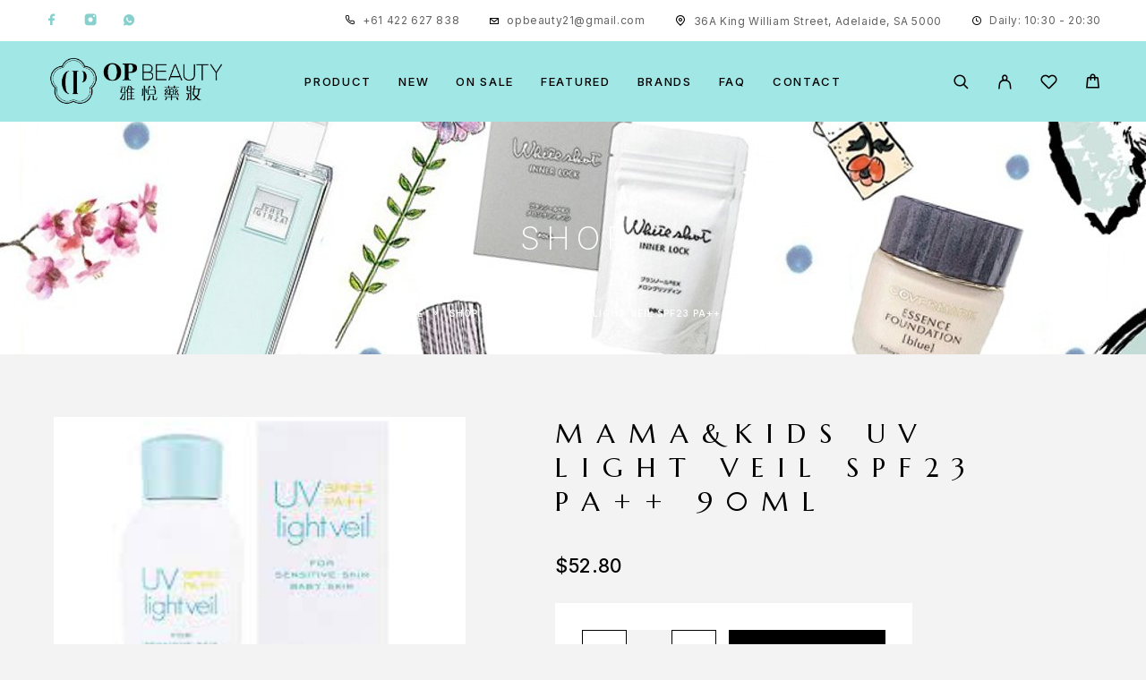

--- FILE ---
content_type: text/html; charset=UTF-8
request_url: https://www.opbeauty.com.au/shop/mamakids-uv-light-veil-spf23-pa-90ml/
body_size: 182453
content:
<!DOCTYPE html>
<html lang="en-AU">
<head>
	<meta charset="UTF-8">
	<meta name="viewport" content="width=device-width, initial-scale=1, maximum-scale=1, user-scalable=no"/>
	<meta name="format-detection" content="telephone=no"/>
	<link rel="profile" href="//gmpg.org/xfn/11">
	<meta name='robots' content='index, follow, max-image-preview:large, max-snippet:-1, max-video-preview:-1' />
			<link rel="stylesheet" href="//fonts.googleapis.com/css?family=Inter%3A200%2Cregular%2Citalic%2C500%2C600%2C700%2C900%7CMarcellus%3Aregular%26subset%3Dlatin%2Clatin-ext&#038;display=swap">
				<link rel="stylesheet" href="https://www.opbeauty.com.au/wp-content/themes/luchiana/assets/font/theme-icons.css?ver=1766108702">
				<script>var ideapark_supports_html5_storage = !1;
			try {
				ideapark_supports_html5_storage = "localStorage" in window && null !== window.localStorage, window.localStorage.setItem("ip", "test"), window.localStorage.removeItem("ip")
			} catch (t) {
				ideapark_supports_html5_storage = !1
			}</script>
		
	<!-- This site is optimized with the Yoast SEO plugin v26.7 - https://yoast.com/wordpress/plugins/seo/ -->
	<title>MAMA&amp;KIDS UV Light Veil SPF23 PA++ 90ml - OP Beauty</title>
	<link rel="canonical" href="https://www.opbeauty.com.au/shop/mamakids-uv-light-veil-spf23-pa-90ml/" />
	<meta property="og:locale" content="en_US" />
	<meta property="og:type" content="article" />
	<meta property="og:title" content="MAMA&amp;KIDS UV Light Veil SPF23 PA++ 90ml - OP Beauty" />
	<meta property="og:description" content="MAMA&amp;KIDS UV Light Veil SPF23 PA++ 90ml Nice and mild sunscreen filled with moisture ingredient. UV care product with the light touch&hellip;" />
	<meta property="og:url" content="https://www.opbeauty.com.au/shop/mamakids-uv-light-veil-spf23-pa-90ml/" />
	<meta property="og:site_name" content="OP Beauty" />
	<meta property="og:image" content="https://www.opbeauty.com.au/wp-content/uploads/2021/10/images-271.jpg" />
	<meta property="og:image:width" content="225" />
	<meta property="og:image:height" content="225" />
	<meta property="og:image:type" content="image/jpeg" />
	<meta name="twitter:card" content="summary_large_image" />
	<meta name="twitter:label1" content="Est. reading time" />
	<meta name="twitter:data1" content="1 minute" />
	<script type="application/ld+json" class="yoast-schema-graph">{"@context":"https://schema.org","@graph":[{"@type":"WebPage","@id":"https://www.opbeauty.com.au/shop/mamakids-uv-light-veil-spf23-pa-90ml/","url":"https://www.opbeauty.com.au/shop/mamakids-uv-light-veil-spf23-pa-90ml/","name":"MAMA&KIDS UV Light Veil SPF23 PA++ 90ml - OP Beauty","isPartOf":{"@id":"https://www.opbeauty.com.au/#website"},"primaryImageOfPage":{"@id":"https://www.opbeauty.com.au/shop/mamakids-uv-light-veil-spf23-pa-90ml/#primaryimage"},"image":{"@id":"https://www.opbeauty.com.au/shop/mamakids-uv-light-veil-spf23-pa-90ml/#primaryimage"},"thumbnailUrl":"https://www.opbeauty.com.au/wp-content/uploads/2021/10/images-271.jpg","datePublished":"2021-10-20T10:54:32+00:00","breadcrumb":{"@id":"https://www.opbeauty.com.au/shop/mamakids-uv-light-veil-spf23-pa-90ml/#breadcrumb"},"inLanguage":"en-AU","potentialAction":[{"@type":"ReadAction","target":["https://www.opbeauty.com.au/shop/mamakids-uv-light-veil-spf23-pa-90ml/"]}]},{"@type":"ImageObject","inLanguage":"en-AU","@id":"https://www.opbeauty.com.au/shop/mamakids-uv-light-veil-spf23-pa-90ml/#primaryimage","url":"https://www.opbeauty.com.au/wp-content/uploads/2021/10/images-271.jpg","contentUrl":"https://www.opbeauty.com.au/wp-content/uploads/2021/10/images-271.jpg","width":225,"height":225},{"@type":"BreadcrumbList","@id":"https://www.opbeauty.com.au/shop/mamakids-uv-light-veil-spf23-pa-90ml/#breadcrumb","itemListElement":[{"@type":"ListItem","position":1,"name":"Home","item":"https://www.opbeauty.com.au/"},{"@type":"ListItem","position":2,"name":"Shop","item":"https://www.opbeauty.com.au/shop/"},{"@type":"ListItem","position":3,"name":"MAMA&#038;KIDS UV Light Veil SPF23 PA++ 90ml"}]},{"@type":"WebSite","@id":"https://www.opbeauty.com.au/#website","url":"https://www.opbeauty.com.au/","name":"OPBeauty","description":"Originated from the OP Beauty branded stores in Hong Kong, we sell well known cosmetic, skin care, health supplement and snack brands from around the world","potentialAction":[{"@type":"SearchAction","target":{"@type":"EntryPoint","urlTemplate":"https://www.opbeauty.com.au/?s={search_term_string}"},"query-input":{"@type":"PropertyValueSpecification","valueRequired":true,"valueName":"search_term_string"}}],"inLanguage":"en-AU"}]}</script>
	<!-- / Yoast SEO plugin. -->


<link rel="alternate" type="application/rss+xml" title="OP Beauty &raquo; Feed" href="https://www.opbeauty.com.au/feed/" />
<link rel="alternate" type="application/rss+xml" title="OP Beauty &raquo; Comments Feed" href="https://www.opbeauty.com.au/comments/feed/" />
<link rel="alternate" type="application/rss+xml" title="OP Beauty &raquo; MAMA&#038;KIDS UV Light Veil SPF23 PA++ 90ml Comments Feed" href="https://www.opbeauty.com.au/shop/mamakids-uv-light-veil-spf23-pa-90ml/feed/" />
<link rel="alternate" title="oEmbed (JSON)" type="application/json+oembed" href="https://www.opbeauty.com.au/wp-json/oembed/1.0/embed?url=https%3A%2F%2Fwww.opbeauty.com.au%2Fshop%2Fmamakids-uv-light-veil-spf23-pa-90ml%2F" />
<link rel="alternate" title="oEmbed (XML)" type="text/xml+oembed" href="https://www.opbeauty.com.au/wp-json/oembed/1.0/embed?url=https%3A%2F%2Fwww.opbeauty.com.au%2Fshop%2Fmamakids-uv-light-veil-spf23-pa-90ml%2F&#038;format=xml" />
<style id='wp-img-auto-sizes-contain-inline-css' type='text/css'>
img:is([sizes=auto i],[sizes^="auto," i]){contain-intrinsic-size:3000px 1500px}
/*# sourceURL=wp-img-auto-sizes-contain-inline-css */
</style>
<link rel='stylesheet' id='acfwf-wc-cart-block-integration-css' href='https://www.opbeauty.com.au/wp-content/plugins/advanced-coupons-for-woocommerce-free/dist/assets/index-467dde24.css?ver=1766108634' type='text/css' media='all' />
<link rel='stylesheet' id='acfwf-wc-checkout-block-integration-css' href='https://www.opbeauty.com.au/wp-content/plugins/advanced-coupons-for-woocommerce-free/dist/assets/index-2a7d8588.css?ver=1766108634' type='text/css' media='all' />
<style id='wp-emoji-styles-inline-css' type='text/css'>

	img.wp-smiley, img.emoji {
		display: inline !important;
		border: none !important;
		box-shadow: none !important;
		height: 1em !important;
		width: 1em !important;
		margin: 0 0.07em !important;
		vertical-align: -0.1em !important;
		background: none !important;
		padding: 0 !important;
	}
/*# sourceURL=wp-emoji-styles-inline-css */
</style>
<style id='classic-theme-styles-inline-css' type='text/css'>
/*! This file is auto-generated */
.wp-block-button__link{color:#fff;background-color:#32373c;border-radius:9999px;box-shadow:none;text-decoration:none;padding:calc(.667em + 2px) calc(1.333em + 2px);font-size:1.125em}.wp-block-file__button{background:#32373c;color:#fff;text-decoration:none}
/*# sourceURL=/wp-includes/css/classic-themes.min.css */
</style>
<link rel='stylesheet' id='contact-form-7-css' href='https://www.opbeauty.com.au/wp-content/plugins/contact-form-7/includes/css/styles.css?ver=6.1.4' type='text/css' media='all' />
<link rel='stylesheet' id='sr7css-css' href='//www.opbeauty.com.au/wp-content/plugins/revslider/public/css/sr7.css?ver=6.7.15' type='text/css' media='all' />
<style id='woocommerce-inline-inline-css' type='text/css'>
.woocommerce form .form-row .required { visibility: visible; }
/*# sourceURL=woocommerce-inline-inline-css */
</style>
<link rel='stylesheet' id='woo-variation-swatches-css' href='https://www.opbeauty.com.au/wp-content/plugins/woo-variation-swatches/assets/css/frontend.min.css?ver=1762961005' type='text/css' media='all' />
<style id='woo-variation-swatches-inline-css' type='text/css'>
:root {
--wvs-tick:url("data:image/svg+xml;utf8,%3Csvg filter='drop-shadow(0px 0px 2px rgb(0 0 0 / .8))' xmlns='http://www.w3.org/2000/svg'  viewBox='0 0 30 30'%3E%3Cpath fill='none' stroke='%23ffffff' stroke-linecap='round' stroke-linejoin='round' stroke-width='4' d='M4 16L11 23 27 7'/%3E%3C/svg%3E");

--wvs-cross:url("data:image/svg+xml;utf8,%3Csvg filter='drop-shadow(0px 0px 5px rgb(255 255 255 / .6))' xmlns='http://www.w3.org/2000/svg' width='72px' height='72px' viewBox='0 0 24 24'%3E%3Cpath fill='none' stroke='%23ff0000' stroke-linecap='round' stroke-width='0.6' d='M5 5L19 19M19 5L5 19'/%3E%3C/svg%3E");
--wvs-single-product-item-width:36px;
--wvs-single-product-item-height:36px;
--wvs-single-product-item-font-size:16px}
/*# sourceURL=woo-variation-swatches-inline-css */
</style>
<link rel='stylesheet' id='flexible-shipping-free-shipping-css' href='https://www.opbeauty.com.au/wp-content/plugins/flexible-shipping/assets/dist/css/free-shipping.css?ver=6.5.3.2' type='text/css' media='all' />
<link rel='stylesheet' id='wc_stripe_express_checkout_style-css' href='https://www.opbeauty.com.au/wp-content/plugins/woocommerce-gateway-stripe/build/express-checkout.css?ver=f49792bd42ded7e3e1cb' type='text/css' media='all' />
<link rel='stylesheet' id='ideapark_fonts-icons-css' href='https://www.opbeauty.com.au/wp-content/uploads/ideapark_fonts/font-style-cbe199ef.min.css?ver=81294ba052f85c49b419972c05e56765' type='text/css' media='all' />
<link rel='stylesheet' id='ideapark-core-css' href='https://www.opbeauty.com.au/wp-content/uploads/luchiana/min.css?ver=1766108749' type='text/css' media='all' />
<style id='ideapark-core-inline-css' type='text/css'>

@font-face {
font-family: 'star';
src: url('//www.opbeauty.com.au/wp-content/plugins/woocommerce/assets/fonts/star.eot');
src: url('//www.opbeauty.com.au/wp-content/plugins/woocommerce/assets/fonts/star.eot?#iefix') format('embedded-opentype'),
	url('//www.opbeauty.com.au/wp-content/plugins/woocommerce/assets/fonts/star.woff') format('woff'),
	url('//www.opbeauty.com.au/wp-content/plugins/woocommerce/assets/fonts/star.ttf') format('truetype'),
	url('//www.opbeauty.com.au/wp-content/plugins/woocommerce/assets/fonts/star.svg#star') format('svg');
font-weight: normal;
font-style: normal;
}
/*# sourceURL=ideapark-core-inline-css */
</style>
<link rel='stylesheet' id='elementor-frontend-css' href='https://www.opbeauty.com.au/wp-content/uploads/elementor/css/custom-frontend.min.css?ver=1768318674' type='text/css' media='all' />
<link rel='stylesheet' id='elementor-post-1737-css' href='https://www.opbeauty.com.au/wp-content/uploads/elementor/css/post-1737.css?ver=1768318674' type='text/css' media='all' />
<link rel='stylesheet' id='widget-icon-list-css' href='https://www.opbeauty.com.au/wp-content/uploads/elementor/css/custom-widget-icon-list.min.css?ver=1768318674' type='text/css' media='all' />
<link rel='stylesheet' id='widget-image-css' href='https://www.opbeauty.com.au/wp-content/plugins/elementor/assets/css/widget-image.min.css?ver=3.34.1' type='text/css' media='all' />
<link rel='stylesheet' id='elementor-icons-shared-0-css' href='https://www.opbeauty.com.au/wp-content/plugins/elementor/assets/lib/font-awesome/css/fontawesome.min.css?ver=5.15.3' type='text/css' media='all' />
<link rel='stylesheet' id='elementor-icons-fa-solid-css' href='https://www.opbeauty.com.au/wp-content/plugins/elementor/assets/lib/font-awesome/css/solid.min.css?ver=5.15.3' type='text/css' media='all' />
<script type="text/template" id="tmpl-variation-template">
	<div class="woocommerce-variation-description">{{{ data.variation.variation_description }}}</div>
	<div class="woocommerce-variation-price">{{{ data.variation.price_html }}}</div>
	<div class="woocommerce-variation-availability">{{{ data.variation.availability_html }}}</div>
</script>
<script type="text/template" id="tmpl-unavailable-variation-template">
	<p role="alert">Sorry, this product is unavailable. Please choose a different combination.</p>
</script>
<script src="//www.opbeauty.com.au/wp-content/plugins/revslider/public/js/libs/tptools.js?ver=6.7.15" id="_tpt-js" async data-wp-strategy="async"></script>
<script src="//www.opbeauty.com.au/wp-content/plugins/revslider/public/js/sr7.js?ver=6.7.15" id="sr7-js" async data-wp-strategy="async"></script>
<script src="https://www.opbeauty.com.au/wp-includes/js/jquery/jquery.min.js?ver=3.7.1" id="jquery-core-js"></script>
<script src="https://www.opbeauty.com.au/wp-includes/js/jquery/jquery-migrate.min.js?ver=3.4.1" id="jquery-migrate-js"></script>
<script id="wc-single-product-js-extra">
var wc_single_product_params = {"i18n_required_rating_text":"Please select a rating","i18n_rating_options":["1 of 5 stars","2 of 5 stars","3 of 5 stars","4 of 5 stars","5 of 5 stars"],"i18n_product_gallery_trigger_text":"View full-screen image gallery","review_rating_required":"yes","flexslider":{"rtl":false,"animation":"slide","smoothHeight":true,"directionNav":false,"controlNav":"thumbnails","slideshow":false,"animationSpeed":500,"animationLoop":false,"allowOneSlide":false},"zoom_enabled":"","zoom_options":[],"photoswipe_enabled":"","photoswipe_options":{"shareEl":false,"closeOnScroll":false,"history":false,"hideAnimationDuration":0,"showAnimationDuration":0},"flexslider_enabled":""};
//# sourceURL=wc-single-product-js-extra
</script>
<script src="https://www.opbeauty.com.au/wp-content/plugins/woocommerce/assets/js/frontend/single-product.min.js?ver=10.4.3" id="wc-single-product-js" defer data-wp-strategy="defer"></script>
<script src="https://www.opbeauty.com.au/wp-content/plugins/woocommerce/assets/js/js-cookie/js.cookie.min.js?ver=2.1.4-wc.10.4.3" id="wc-js-cookie-js" defer data-wp-strategy="defer"></script>
<link rel="https://api.w.org/" href="https://www.opbeauty.com.au/wp-json/" /><link rel="alternate" title="JSON" type="application/json" href="https://www.opbeauty.com.au/wp-json/wp/v2/product/4512" /><meta name="generator" content="Advanced Coupons for WooCommerce Free v4.7.1" />
<!--BEGIN: TRACKING CODE MANAGER (v2.5.0) BY INTELLYWP.COM IN HEAD//-->
<!-- Global site tag (gtag.js) - Google Analytics -->
<script async src="https://www.googletagmanager.com/gtag/js?id=G-GT5NLEYGZ7"></script>
<script>
  window.dataLayer = window.dataLayer || [];
  function gtag(){dataLayer.push(arguments);}
  gtag('js', new Date());

  gtag('config', 'G-GT5NLEYGZ7');
</script>
<!--END: https://wordpress.org/plugins/tracking-code-manager IN HEAD//-->	<noscript><style>.woocommerce-product-gallery{ opacity: 1 !important; }</style></noscript>
	<meta name="generator" content="Elementor 3.34.1; features: additional_custom_breakpoints; settings: css_print_method-external, google_font-enabled, font_display-auto">
			<style>
				.e-con.e-parent:nth-of-type(n+4):not(.e-lazyloaded):not(.e-no-lazyload),
				.e-con.e-parent:nth-of-type(n+4):not(.e-lazyloaded):not(.e-no-lazyload) * {
					background-image: none !important;
				}
				@media screen and (max-height: 1024px) {
					.e-con.e-parent:nth-of-type(n+3):not(.e-lazyloaded):not(.e-no-lazyload),
					.e-con.e-parent:nth-of-type(n+3):not(.e-lazyloaded):not(.e-no-lazyload) * {
						background-image: none !important;
					}
				}
				@media screen and (max-height: 640px) {
					.e-con.e-parent:nth-of-type(n+2):not(.e-lazyloaded):not(.e-no-lazyload),
					.e-con.e-parent:nth-of-type(n+2):not(.e-lazyloaded):not(.e-no-lazyload) * {
						background-image: none !important;
					}
				}
			</style>
			<link rel="preconnect" href="https://fonts.googleapis.com">
<link rel="preconnect" href="https://fonts.gstatic.com/" crossorigin>
<meta name="generator" content="Powered by Slider Revolution 6.7.15 - responsive, Mobile-Friendly Slider Plugin for WordPress with comfortable drag and drop interface." />
<link rel="modulepreload" href="https://www.opbeauty.com.au/wp-content/plugins/advanced-coupons-for-woocommerce-free/dist/common/NoticesPlugin.12346420.js"  /><link rel="modulepreload" href="https://www.opbeauty.com.au/wp-content/plugins/advanced-coupons-for-woocommerce-free/dist/common/sanitize.7727159a.js"  /><link rel="modulepreload" href="https://www.opbeauty.com.au/wp-content/plugins/advanced-coupons-for-woocommerce-free/dist/common/NoticesPlugin.12346420.js"  /><link rel="modulepreload" href="https://www.opbeauty.com.au/wp-content/plugins/advanced-coupons-for-woocommerce-free/dist/common/sanitize.7727159a.js"  /><link rel="icon" href="https://www.opbeauty.com.au/wp-content/uploads/2021/09/cropped-opbeauty_favicon-32x32.jpg" sizes="32x32" />
<link rel="icon" href="https://www.opbeauty.com.au/wp-content/uploads/2021/09/cropped-opbeauty_favicon-192x192.jpg" sizes="192x192" />
<link rel="apple-touch-icon" href="https://www.opbeauty.com.au/wp-content/uploads/2021/09/cropped-opbeauty_favicon-180x180.jpg" />
<meta name="msapplication-TileImage" content="https://www.opbeauty.com.au/wp-content/uploads/2021/09/cropped-opbeauty_favicon-270x270.jpg" />
<script>
	window._tpt			??= {};
	window.SR7			??= {};
	_tpt.R				??= {};
	_tpt.R.fonts		??= {};
	_tpt.R.fonts.customFonts??= {};
	SR7.devMode			=  false;
	SR7.F 				??= {};
	SR7.G				??= {};
	SR7.LIB				??= {};
	SR7.E				??= {};
	SR7.E.gAddons		??= {};
	SR7.E.php 			??= {};
	SR7.E.nonce			= '3d1a072630';
	SR7.E.ajaxurl		= 'https://www.opbeauty.com.au/wp-admin/admin-ajax.php';
	SR7.E.resturl		= 'https://www.opbeauty.com.au/wp-json/';
	SR7.E.slug_path		= 'revslider/revslider.php';
	SR7.E.slug			= 'revslider';
	SR7.E.plugin_url	= 'https://www.opbeauty.com.au/wp-content/plugins/revslider/';
	SR7.E.wp_plugin_url = 'https://www.opbeauty.com.au/wp-content/plugins/';
	SR7.E.revision		= '6.7.15';
	SR7.E.fontBaseUrl	= '//fonts.googleapis.com/css2?family=';
	SR7.G.breakPoints 	= [1240,1024,778,480];
	SR7.E.modules 		= ['module','page','slide','layer','draw','animate','srtools','canvas','defaults','carousel','navigation','media','modifiers','migration'];
	SR7.E.libs 			= ['WEBGL'];
	SR7.E.css 			= ['csslp','cssbtns','cssfilters','cssnav','cssmedia'];
	SR7.E.resources		= {};
	SR7.JSON			??= {};
/*! Slider Revolution 7.0 - Page Processor */
!function(){"use strict";window.SR7??={},window._tpt??={},SR7.version="Slider Revolution 6.7.15",_tpt.getWinDim=function(t){_tpt.screenHeightWithUrlBar??=window.innerHeight;let e=SR7.F?.modal?.visible&&SR7.M[SR7.F.module.getIdByAlias(SR7.F.modal.requested)];_tpt.scrollBar=window.innerWidth!==document.documentElement.clientWidth||e&&window.innerWidth!==e.c.module.clientWidth,_tpt.winW=window.innerWidth-(_tpt.scrollBar||"prepare"==t?_tpt.scrollBarW??_tpt.mesureScrollBar():0),_tpt.winH=window.innerHeight,_tpt.winWAll=document.documentElement.clientWidth},_tpt.getResponsiveLevel=function(t,e){SR7.M[e];return _tpt.closestGE(t,_tpt.winWAll)},_tpt.mesureScrollBar=function(){let t=document.createElement("div");return t.className="RSscrollbar-measure",t.style.width="100px",t.style.height="100px",t.style.overflow="scroll",t.style.position="absolute",t.style.top="-9999px",document.body.appendChild(t),_tpt.scrollBarW=t.offsetWidth-t.clientWidth,document.body.removeChild(t),_tpt.scrollBarW},_tpt.loadCSS=async function(t,e,s){return s?_tpt.R.fonts.required[e].status=1:(_tpt.R[e]??={},_tpt.R[e].status=1),new Promise(((n,i)=>{if(_tpt.isStylesheetLoaded(t))s?_tpt.R.fonts.required[e].status=2:_tpt.R[e].status=2,n();else{const l=document.createElement("link");l.rel="stylesheet";let o="text",r="css";l["type"]=o+"/"+r,l.href=t,l.onload=()=>{s?_tpt.R.fonts.required[e].status=2:_tpt.R[e].status=2,n()},l.onerror=()=>{s?_tpt.R.fonts.required[e].status=3:_tpt.R[e].status=3,i(new Error(`Failed to load CSS: ${t}`))},document.head.appendChild(l)}}))},_tpt.addContainer=function(t){const{tag:e="div",id:s,class:n,datas:i,textContent:l,iHTML:o}=t,r=document.createElement(e);if(s&&""!==s&&(r.id=s),n&&""!==n&&(r.className=n),i)for(const[t,e]of Object.entries(i))"style"==t?r.style.cssText=e:r.setAttribute(`data-${t}`,e);return l&&(r.textContent=l),o&&(r.innerHTML=o),r},_tpt.collector=function(){return{fragment:new DocumentFragment,add(t){var e=_tpt.addContainer(t);return this.fragment.appendChild(e),e},append(t){t.appendChild(this.fragment)}}},_tpt.isStylesheetLoaded=function(t){let e=t.split("?")[0];return Array.from(document.querySelectorAll('link[rel="stylesheet"], link[rel="preload"]')).some((t=>t.href.split("?")[0]===e))},_tpt.preloader={requests:new Map,preloaderTemplates:new Map,show:function(t,e){if(!e||!t)return;const{type:s,color:n}=e;if(s<0||"off"==s)return;const i=`preloader_${s}`;let l=this.preloaderTemplates.get(i);l||(l=this.build(s,n),this.preloaderTemplates.set(i,l)),this.requests.has(t)||this.requests.set(t,{count:0});const o=this.requests.get(t);clearTimeout(o.timer),o.count++,1===o.count&&(o.timer=setTimeout((()=>{o.preloaderClone=l.cloneNode(!0),o.anim&&o.anim.kill(),void 0!==_tpt.gsap?o.anim=_tpt.gsap.fromTo(o.preloaderClone,1,{opacity:0},{opacity:1}):o.preloaderClone.classList.add("sr7-fade-in"),t.appendChild(o.preloaderClone)}),150))},hide:function(t){if(!this.requests.has(t))return;const e=this.requests.get(t);e.count--,e.count<0&&(e.count=0),e.anim&&e.anim.kill(),0===e.count&&(clearTimeout(e.timer),e.preloaderClone&&(e.preloaderClone.classList.remove("sr7-fade-in"),e.anim=_tpt.gsap.to(e.preloaderClone,.3,{opacity:0,onComplete:function(){e.preloaderClone.remove()}})))},state:function(t){if(!this.requests.has(t))return!1;return this.requests.get(t).count>0},build:(t,e="#ffffff",s="")=>{if(t<0||"off"===t)return null;const n=parseInt(t);if(t="prlt"+n,isNaN(n))return null;if(_tpt.loadCSS(SR7.E.plugin_url+"public/css/preloaders/t"+n+".css","preloader_"+t),isNaN(n)||n<6){const i=`background-color:${e}`,l=1===n||2==n?i:"",o=3===n||4==n?i:"",r=_tpt.collector();["dot1","dot2","bounce1","bounce2","bounce3"].forEach((t=>r.add({tag:"div",class:t,datas:{style:o}})));const d=_tpt.addContainer({tag:"sr7-prl",class:`${t} ${s}`,datas:{style:l}});return r.append(d),d}{let i={};if(7===n){let t;e.startsWith("#")?(t=e.replace("#",""),t=`rgba(${parseInt(t.substring(0,2),16)}, ${parseInt(t.substring(2,4),16)}, ${parseInt(t.substring(4,6),16)}, `):e.startsWith("rgb")&&(t=e.slice(e.indexOf("(")+1,e.lastIndexOf(")")).split(",").map((t=>t.trim())),t=`rgba(${t[0]}, ${t[1]}, ${t[2]}, `),t&&(i.style=`border-top-color: ${t}0.65); border-bottom-color: ${t}0.15); border-left-color: ${t}0.65); border-right-color: ${t}0.15)`)}else 12===n&&(i.style=`background:${e}`);const l=[10,0,4,2,5,9,0,4,4,2][n-6],o=_tpt.collector(),r=o.add({tag:"div",class:"sr7-prl-inner",datas:i});Array.from({length:l}).forEach((()=>r.appendChild(o.add({tag:"span",datas:{style:`background:${e}`}}))));const d=_tpt.addContainer({tag:"sr7-prl",class:`${t} ${s}`});return o.append(d),d}}},SR7.preLoader={show:(t,e)=>{"off"!==(SR7.M[t]?.settings?.pLoader?.type??"off")&&_tpt.preloader.show(e||SR7.M[t].c.module,SR7.M[t]?.settings?.pLoader??{color:"#fff",type:10})},hide:(t,e)=>{"off"!==(SR7.M[t]?.settings?.pLoader?.type??"off")&&_tpt.preloader.hide(e||SR7.M[t].c.module)},state:(t,e)=>_tpt.preloader.state(e||SR7.M[t].c.module)},_tpt.prepareModuleHeight=function(t){window.SR7.M??={},window.SR7.M[t.id]??={},"ignore"==t.googleFont&&(SR7.E.ignoreGoogleFont=!0);let e=window.SR7.M[t.id];if(null==_tpt.scrollBarW&&_tpt.mesureScrollBar(),e.c??={},e.states??={},e.settings??={},e.settings.size??={},t.fixed&&(e.settings.fixed=!0),e.c.module=document.getElementById(t.id),e.c.adjuster=e.c.module.getElementsByTagName("sr7-adjuster")[0],e.c.content=e.c.module.getElementsByTagName("sr7-content")[0],"carousel"==t.type&&(e.c.carousel=e.c.content.getElementsByTagName("sr7-carousel")[0]),null==e.c.module||null==e.c.module)return;t.plType&&t.plColor&&(e.settings.pLoader={type:t.plType,color:t.plColor}),void 0!==t.plType&&"off"!==t.plType&&SR7.preLoader.show(t.id,e.c.module),_tpt.winW||_tpt.getWinDim("prepare"),_tpt.getWinDim();let s=""+e.c.module.dataset?.modal;"modal"==s||"true"==s||"undefined"!==s&&"false"!==s||(e.settings.size.fullWidth=t.size.fullWidth,e.LEV??=_tpt.getResponsiveLevel(window.SR7.G.breakPoints,t.id),t.vpt=_tpt.fillArray(t.vpt,5),e.settings.vPort=t.vpt[e.LEV],void 0!==t.el&&"720"==t.el[4]&&t.gh[4]!==t.el[4]&&"960"==t.el[3]&&t.gh[3]!==t.el[3]&&"768"==t.el[2]&&t.gh[2]!==t.el[2]&&delete t.el,e.settings.size.height=null==t.el||null==t.el[e.LEV]||0==t.el[e.LEV]||"auto"==t.el[e.LEV]?_tpt.fillArray(t.gh,5,-1):_tpt.fillArray(t.el,5,-1),e.settings.size.width=_tpt.fillArray(t.gw,5,-1),e.settings.size.minHeight=_tpt.fillArray(t.mh??[0],5,-1),e.cacheSize={fullWidth:e.settings.size?.fullWidth,fullHeight:e.settings.size?.fullHeight},void 0!==t.off&&(t.off?.t&&(e.settings.size.m??={})&&(e.settings.size.m.t=t.off.t),t.off?.b&&(e.settings.size.m??={})&&(e.settings.size.m.b=t.off.b),t.off?.l&&(e.settings.size.p??={})&&(e.settings.size.p.l=t.off.l),t.off?.r&&(e.settings.size.p??={})&&(e.settings.size.p.r=t.off.r)),_tpt.updatePMHeight(t.id,t,!0))},_tpt.updatePMHeight=(t,e,s)=>{let n=SR7.M[t];var i=n.settings.size.fullWidth?_tpt.winW:n.c.module.parentNode.offsetWidth;i=0===i||isNaN(i)?_tpt.winW:i;let l=n.settings.size.width[n.LEV]||n.settings.size.width[n.LEV++]||n.settings.size.width[n.LEV--]||i,o=n.settings.size.height[n.LEV]||n.settings.size.height[n.LEV++]||n.settings.size.height[n.LEV--]||0,r=n.settings.size.minHeight[n.LEV]||n.settings.size.minHeight[n.LEV++]||n.settings.size.minHeight[n.LEV--]||0;if(o="auto"==o?0:o,o=parseInt(o),"carousel"!==e.type&&(i-=parseInt(e.onw??0)||0),n.MP=!n.settings.size.fullWidth&&i<l||_tpt.winW<l?Math.min(1,i/l):1,e.size.fullScreen||e.size.fullHeight){let t=parseInt(e.fho)||0,s=(""+e.fho).indexOf("%")>-1;e.newh=_tpt.winH-(s?_tpt.winH*t/100:t)}else e.newh=n.MP*Math.max(o,r);if(e.newh+=(parseInt(e.onh??0)||0)+(parseInt(e.carousel?.pt)||0)+(parseInt(e.carousel?.pb)||0),void 0!==e.slideduration&&(e.newh=Math.max(e.newh,parseInt(e.slideduration)/3)),e.shdw&&_tpt.buildShadow(e.id,e),n.c.adjuster.style.height=e.newh+"px",n.c.module.style.height=e.newh+"px",n.c.content.style.height=e.newh+"px",n.states.heightPrepared=!0,n.dims??={},n.dims.moduleRect=n.c.module.getBoundingClientRect(),n.c.content.style.left="-"+n.dims.moduleRect.left+"px",!n.settings.size.fullWidth)return s&&requestAnimationFrame((()=>{i!==n.c.module.parentNode.offsetWidth&&_tpt.updatePMHeight(e.id,e)})),void _tpt.bgStyle(e.id,e,window.innerWidth==_tpt.winW,!0);_tpt.bgStyle(e.id,e,window.innerWidth==_tpt.winW,!0),requestAnimationFrame((function(){s&&requestAnimationFrame((()=>{i!==n.c.module.parentNode.offsetWidth&&_tpt.updatePMHeight(e.id,e)}))})),n.earlyResizerFunction||(n.earlyResizerFunction=function(){requestAnimationFrame((function(){_tpt.getWinDim(),_tpt.moduleDefaults(e.id,e),_tpt.updateSlideBg(t,!0)}))},window.addEventListener("resize",n.earlyResizerFunction))},_tpt.buildShadow=function(t,e){let s=SR7.M[t];null==s.c.shadow&&(s.c.shadow=document.createElement("sr7-module-shadow"),s.c.shadow.classList.add("sr7-shdw-"+e.shdw),s.c.content.appendChild(s.c.shadow))},_tpt.bgStyle=async(t,e,s,n,i)=>{const l=SR7.M[t];if((e=e??l.settings).fixed&&!l.c.module.classList.contains("sr7-top-fixed")&&(l.c.module.classList.add("sr7-top-fixed"),l.c.module.style.position="fixed",l.c.module.style.width="100%",l.c.module.style.top="0px",l.c.module.style.left="0px",l.c.module.style.pointerEvents="none",l.c.module.style.zIndex=5e3,l.c.content.style.pointerEvents="none"),null==l.c.bgcanvas){let t=document.createElement("sr7-module-bg"),o=!1;if("string"==typeof e?.bg?.color&&e?.bg?.color.includes("{"))if(_tpt.gradient&&_tpt.gsap)e.bg.color=_tpt.gradient.convert(e.bg.color);else try{let t=JSON.parse(e.bg.color);(t?.orig||t?.string)&&(e.bg.color=JSON.parse(e.bg.color))}catch(t){return}let r="string"==typeof e?.bg?.color?e?.bg?.color||"transparent":e?.bg?.color?.string??e?.bg?.color?.orig??e?.bg?.color?.color??"transparent";if(t.style["background"+(String(r).includes("grad")?"":"Color")]=r,("transparent"!==r||i)&&(o=!0),e?.bg?.image?.src&&(t.style.backgroundImage=`url(${e?.bg?.image.src})`,t.style.backgroundSize=""==(e.bg.image?.size??"")?"cover":e.bg.image.size,t.style.backgroundPosition=e.bg.image.position,t.style.backgroundRepeat=""==e.bg.image.repeat||null==e.bg.image.repeat?"no-repeat":e.bg.image.repeat,o=!0),!o)return;l.c.bgcanvas=t,e.size.fullWidth?t.style.width=_tpt.winW-(s&&_tpt.winH<document.body.offsetHeight?_tpt.scrollBarW:0)+"px":n&&(t.style.width=l.c.module.offsetWidth+"px"),e.sbt?.use?l.c.content.appendChild(l.c.bgcanvas):l.c.module.appendChild(l.c.bgcanvas)}l.c.bgcanvas.style.height=void 0!==e.newh?e.newh+"px":("carousel"==e.type?l.dims.module.h:l.dims.content.h)+"px",l.c.bgcanvas.style.left=!s&&e.sbt?.use||l.c.bgcanvas.closest("SR7-CONTENT")?"0px":"-"+(l?.dims?.moduleRect?.left??0)+"px"},_tpt.updateSlideBg=function(t,e){const s=SR7.M[t];let n=s.settings;s?.c?.bgcanvas&&(n.size.fullWidth?s.c.bgcanvas.style.width=_tpt.winW-(e&&_tpt.winH<document.body.offsetHeight?_tpt.scrollBarW:0)+"px":preparing&&(s.c.bgcanvas.style.width=s.c.module.offsetWidth+"px"))},_tpt.moduleDefaults=(t,e)=>{let s=SR7.M[t];null!=s&&null!=s.c&&null!=s.c.module&&(s.dims??={},s.dims.moduleRect=s.c.module.getBoundingClientRect(),s.c.content.style.left="-"+s.dims.moduleRect.left+"px",s.c.content.style.width=_tpt.winW-_tpt.scrollBarW+"px","carousel"==e.type&&(s.c.module.style.overflow="visible"),_tpt.bgStyle(t,e,window.innerWidth==_tpt.winW))},_tpt.getOffset=t=>{var e=t.getBoundingClientRect(),s=window.pageXOffset||document.documentElement.scrollLeft,n=window.pageYOffset||document.documentElement.scrollTop;return{top:e.top+n,left:e.left+s}},_tpt.fillArray=function(t,e){let s,n;t=Array.isArray(t)?t:[t];let i=Array(e),l=t.length;for(n=0;n<t.length;n++)i[n+(e-l)]=t[n],null==s&&"#"!==t[n]&&(s=t[n]);for(let t=0;t<e;t++)void 0!==i[t]&&"#"!=i[t]||(i[t]=s),s=i[t];return i},_tpt.closestGE=function(t,e){let s=Number.MAX_VALUE,n=-1;for(let i=0;i<t.length;i++)t[i]-1>=e&&t[i]-1-e<s&&(s=t[i]-1-e,n=i);return++n}}();</script>
</head>
<body data-rsssl=1 class="wp-singular product-template-default single single-product postid-4512 wp-embed-responsive wp-theme-luchiana theme-luchiana woocommerce woocommerce-page woocommerce-no-js woo-variation-swatches wvs-behavior-blur wvs-theme-luchiana wvs-tooltip h-preload woocommerce-on h-ltr h-header-type-4 h-wpml h-menu-bottom elementor-default elementor-kit-12">
<div class="l-wrap"><div class="c-header-search disabled js-ajax-search">
	<div class="c-header-search__wrap">
		<div class="c-header-search__shadow js-search-close"></div>
		<div class="c-header-search__form">
			<div class="c-header-search__tip">What you are looking for?</div>
						
<form role="search" class="js-search-form" method="get" action="https://www.opbeauty.com.au/">
	<div class="c-header-search__input-block">
		<input class="js-ajax-search-input c-header-search__input" autocomplete="off" type="text" name="s" placeholder="Start typing..." value="" />
		<button class="js-search-clear h-cb c-header-search__clear" type="button"><i class="ip-close-small c-header-search__clear-svg"></i><span class="c-header-search__clear-text">Clear</span></button>
		
	</div>
	<input type="hidden" name="post_type" value="product" class="js-ajax-search-type" />
</form>					</div>
		<div class="l-section l-section--container c-header-search__result js-ajax-search-result">

		</div>
		<button type="button" class="h-cb h-cb--svg c-header-search__close js-search-close"><i
				class="ip-close-small"></i></button>
	</div>
</div>

<header class="l-section" id="main-header">
	<div
		class="c-header__outer c-header__outer--mobile c-header__outer--header-type-4 c-header__outer--header-type-mobile-2">
		<div
			class="c-header c-header--sticky-support c-header--header-type-4 c-header--header-type-mobile-2 c-header--buttons-4 c-header--mobile js-header-mobile">
			<div
				class="c-header__row c-header__row--logo-left">
									<button class="h-cb h-cb--svg c-header__menu-button js-mobile-menu-open" type="button" aria-label="Menu"><i
		class="ip-hamburger_menu c-header__menu-button-icon"></i></button>					<div
	class="c-header__logo c-header__logo--mobile">
	<a href="https://www.opbeauty.com.au/"
																							class="c-header__logo-link" aria-label="Logo">							<img 				src="https://opbeauty.com.au/wp-content/uploads/2021/09/opbeauty_logo.png"
				alt="OP Beauty"
				class="c-header__logo-img c-header__logo-img--mobile "/>
		
		
		</a></div>
						<div
		class="c-header__col-mobile-buttons c-header__col-mobile-buttons--4">
		<div class="c-header__search-button">
	<a class="c-header__button-link c-header__button-link--search js-search-button" aria-label="Search" title="Search"
	   href="https://www.opbeauty.com.au/search/" onclick="return false;"><i class="ip-search"><!-- --></i>
	</a>
</div>	<div class="c-header__auth-button">
		<a class="c-header__button-link c-header__button-link--account" title="Login" href="https://www.opbeauty.com.au/my-account/" rel="nofollow" aria-label="My Account"><i class="ip-user"><!-- --></i></a>	</div>
	<div class="c-header__wishlist">
		<a class="c-header__button-link" aria-label="Wishlist" title="Wishlist"
		   href="https://www.opbeauty.com.au/wishlist/"><i class="ip-wishlist c-header__wishlist-icon"></i><span class="js-wishlist-info"></span></a>
	</div>
	<div class="c-header__cart c-header__cart--default js-cart">
		<a class="c-header__button-link js-cart-sidebar-open"
		   href="https://www.opbeauty.com.au/cart/" aria-label="Cart" title="Cart">
			<i class="ip-cart c-header__cart-icon"><!-- --></i><span class="js-cart-info"></span>		</a>
			</div>	</div>
							</div>
		</div>
	</div>
		<div
		class="c-shop-sidebar  c-shop-sidebar--mobile-only  js-cart-sidebar">
		<div class="c-shop-sidebar__wrap js-cart-sidebar-wrap">
			<div class="c-shop-sidebar__buttons">
				<button type="button" class="h-cb h-cb--svg c-shop-sidebar__close js-cart-sidebar-close"><i
						class="ip-close-small c-header__menu-close-svg"></i></button>
			</div>
			<div
				class="c-shop-sidebar__content  c-shop-sidebar__content--mobile  c-shop-sidebar__content--cart">
				<div class="widget_shopping_cart_content"></div>
			</div>
		</div>
	</div>
		<div
		class="c-header__menu c-header--mobile c-header__menu--header-type-mobile-2 js-mobile-menu">
		<div class="c-header__menu-shadow"></div>
		<div class="c-header__menu-buttons">
			<button type="button" class="h-cb h-cb--svg c-header__menu-back js-mobile-menu-back"><i
					class="ip-menu-left c-header__menu-back-svg"></i>Back			</button>
			<button type="button" class="h-cb h-cb--svg c-header__menu-close js-mobile-menu-close"><i
					class="ip-close-small c-header__menu-close-svg"></i></button>
		</div>
		<div class="c-header__menu-content">
			<div class="c-header__menu-wrap js-mobile-menu-wrap"></div>
			<nav itemscope itemtype="http://schema.org/SiteNavigationElement" class="c-mobile-menu c-mobile-menu--top-menu js-mobile-top-menu"><ul id="mobile-top-menu" class="c-mobile-menu__list"><li id="menu-item-3766" class="c-mobile-menu__item menu-item-3766 c-mobile-menu__item--has-children"><a href="https://www.opbeauty.com.au/shop">Product</a><div class="c-mobile-menu__submenu c-mobile-menu__submenu--content">		<div data-elementor-type="wp-post" data-elementor-id="4842" class="elementor elementor-4842">
						<section class="elementor-section elementor-top-section elementor-element elementor-element-94b0934 elementor-section-boxed elementor-section-height-default elementor-section-height-default" data-id="94b0934" data-element_type="section">
						<div class="elementor-container elementor-column-gap-no">
					<div class="elementor-column elementor-col-50 elementor-top-column elementor-element elementor-element-a5a1574" data-id="a5a1574" data-element_type="column" data-settings="{&quot;background_background&quot;:&quot;classic&quot;}">
			<div class="elementor-widget-wrap elementor-element-populated">
						<div class="elementor-element elementor-element-bb54a11 elementor-widget elementor-widget-ideapark-mega-menu" data-id="bb54a11" data-element_type="widget" data-widget_type="ideapark-mega-menu.default">
				<div class="elementor-widget-container">
								<div class="c-ip-mega-menu">
									<div
						class="c-ip-mega-menu__title ">
						Categories					</div>
								<ul class="c-ip-mega-menu__list">
											<li class="c-ip-mega-menu__item">
							<a class="c-ip-mega-menu__item-link" href="https://www.opbeauty.com.au/product-category/body-care/">
								Body care							</a>
						</li>
											<li class="c-ip-mega-menu__item">
							<a class="c-ip-mega-menu__item-link" href="https://www.opbeauty.com.au/product-category/accessories/">
								Accessories							</a>
						</li>
											<li class="c-ip-mega-menu__item">
							<a class="c-ip-mega-menu__item-link" href="https://www.opbeauty.com.au/product-category/chinese-medicine-and-supplements/">
								Chinese medicine and supplements							</a>
						</li>
											<li class="c-ip-mega-menu__item">
							<a class="c-ip-mega-menu__item-link" href="https://www.opbeauty.com.au/product-category/cleansers/">
								Cleansers							</a>
						</li>
											<li class="c-ip-mega-menu__item">
							<a class="c-ip-mega-menu__item-link" href="https://www.opbeauty.com.au/product-category/eyes-care/">
								Eyes care							</a>
						</li>
											<li class="c-ip-mega-menu__item">
							<a class="c-ip-mega-menu__item-link" href="https://www.opbeauty.com.au/product-category/face-care/">
								Face care							</a>
						</li>
											<li class="c-ip-mega-menu__item">
							<a class="c-ip-mega-menu__item-link" href="https://www.opbeauty.com.au/product-category/fragrance/">
								Fragrance							</a>
						</li>
											<li class="c-ip-mega-menu__item">
							<a class="c-ip-mega-menu__item-link" href="https://www.opbeauty.com.au/product-category/foot-care/">
								Foot care							</a>
						</li>
											<li class="c-ip-mega-menu__item">
							<a class="c-ip-mega-menu__item-link" href="https://www.opbeauty.com.au/product-category/gifts/">
								Gifts							</a>
						</li>
											<li class="c-ip-mega-menu__item">
							<a class="c-ip-mega-menu__item-link" href="https://www.opbeauty.com.au/product-category/lip-care/">
								Lip care							</a>
						</li>
											<li class="c-ip-mega-menu__item">
							<a class="c-ip-mega-menu__item-link" href="https://www.opbeauty.com.au/product-category/hand-care/">
								Hand care							</a>
						</li>
											<li class="c-ip-mega-menu__item">
							<a class="c-ip-mega-menu__item-link" href="https://www.opbeauty.com.au/product-category/hair/">
								Hair							</a>
						</li>
											<li class="c-ip-mega-menu__item">
							<a class="c-ip-mega-menu__item-link" href="https://www.opbeauty.com.au/product-category/health-supplements-and-drinks/">
								Health supplements and drinks							</a>
						</li>
											<li class="c-ip-mega-menu__item">
							<a class="c-ip-mega-menu__item-link" href="https://www.opbeauty.com.au/product-category/household-essential/">
								Household Essential							</a>
						</li>
											<li class="c-ip-mega-menu__item">
							<a class="c-ip-mega-menu__item-link" href="https://www.opbeauty.com.au/product-category/make-up-remover/">
								Make up remover							</a>
						</li>
											<li class="c-ip-mega-menu__item">
							<a class="c-ip-mega-menu__item-link" href="https://www.opbeauty.com.au/product-category/makeup/">
								Makeup							</a>
						</li>
											<li class="c-ip-mega-menu__item">
							<a class="c-ip-mega-menu__item-link" href="https://www.opbeauty.com.au/product-category/others/">
								Others							</a>
						</li>
											<li class="c-ip-mega-menu__item">
							<a class="c-ip-mega-menu__item-link" href="https://www.opbeauty.com.au/product-category/sunglasses/">
								Sunglasses							</a>
						</li>
											<li class="c-ip-mega-menu__item">
							<a class="c-ip-mega-menu__item-link" href="https://www.opbeauty.com.au/product-category/sunscreen-sunspray/">
								Sunscreen/ sunspray							</a>
						</li>
											<li class="c-ip-mega-menu__item">
							<a class="c-ip-mega-menu__item-link" href="https://www.opbeauty.com.au/product-category/teeth-and-mouth-care/">
								Teeth and mouth care							</a>
						</li>
									</ul>
			</div>
						</div>
				</div>
					</div>
		</div>
				<div class="elementor-column elementor-col-50 elementor-top-column elementor-element elementor-element-1b19645" data-id="1b19645" data-element_type="column" data-settings="{&quot;background_background&quot;:&quot;classic&quot;}">
			<div class="elementor-widget-wrap elementor-element-populated">
						<div class="elementor-element elementor-element-6103afb elementor-widget elementor-widget-ideapark-woocommerce-grid" data-id="6103afb" data-element_type="widget" data-widget_type="ideapark-woocommerce-grid.default">
				<div class="elementor-widget-container">
					<div class="c-ip-woocommerce-grid"><div class="c-ip-woocommerce-grid__wrap">					<div class="woocommerce columns-4 "><div
	class="c-product-grid__wrap c-product-grid__wrap--4-per-row  c-product-grid__wrap--1-per-row">
	<div
		class="c-product-grid__list c-ip-woocommerce-grid__listc-product-grid__list--4-per-row ">
		<!-- grid-start --><div class="c-product-grid__item c-product-grid__item--4-per-row c-product-grid__item--normal c-product-grid__item--hover c-product-grid__item--1-per-row product type-product post-3831 status-publish first instock product_cat-chinese-medicine-and-supplements product_cat-others has-post-thumbnail taxable shipping-taxable purchasable product-type-simple">
	<div class="c-product-grid__badges c-badge__list"></div><!-- .c-product-grid__badges --><div class="c-product-grid__thumb-wrap c-product-grid__thumb-wrap--buttons"><a href="https://www.opbeauty.com.au/shop/ricqles-peppermint-cure-drops-50ml/" class="woocommerce-LoopProduct-link woocommerce-loop-product__link"><img width="225" height="225" src="https://www.opbeauty.com.au/wp-content/uploads/2021/10/download-73.jpg" class="c-product-grid__thumb c-product-grid__thumb--cover" alt="" srcset="https://www.opbeauty.com.au/wp-content/uploads/2021/10/download-73.jpg 225w, https://www.opbeauty.com.au/wp-content/uploads/2021/10/download-73-115x115.jpg 115w, https://www.opbeauty.com.au/wp-content/uploads/2021/10/download-73-145x145.jpg 145w" sizes="(max-width: 225px) 100vw, 225px" decoding="async" /></a>	<div class="c-product-grid__thumb-button-list ">
							<button
				class="h-cb c-product-grid__thumb-button js-grid-zoom"
				type="button"
				data-lang="en_AU"
				data-product-id="3831"
				aria-label="Quick View">
				<i class="ip-eye c-product-grid__icon c-product-grid__icon--normal c-product-grid__icon--quickview"></i><i
					class="ip-eye_hover c-product-grid__icon c-product-grid__icon--hover"></i>
			</button>
							<button class="js-wishlist-btn c-wishlist__btn c-wishlist__item-3831-btn h-cb c-product-grid__thumb-button" data-product-id="3831" data-title="Wishlist" aria-label="Wishlist"><i class="ip-heart c-product-grid__icon c-product-grid__icon--wishlist c-wishlist__btn-icon c-wishlist__btn-icon-normal"></i><i class="ip-heart_hover c-product-grid__icon c-product-grid__icon--wishlist c-wishlist__btn-icon c-wishlist__btn-icon--hover"></i></button>			</div>
</div><!-- .c-product-grid__thumb-wrap --><a href="/shop/mamakids-uv-light-veil-spf23-pa-90ml/?add-to-cart=3831"  data-quantity="1" class="h-cb c-product-grid__atc button product_type_simple add_to_cart_button ajax_add_to_cart" data-product_id="3831" data-product_sku="" aria-label="Add to cart: &ldquo;RICQLES - Peppermint Cure Drops 50ml&rdquo;" rel="nofollow" data-success_message="&ldquo;RICQLES - Peppermint Cure Drops 50ml&rdquo; has been added to your cart" role="button"><i class="ip-plus c-product-grid__atc-icon"></i><span class="c-product-grid__atc-text">Add to cart</span></a><div class="c-product-grid__details"><div class="c-product-grid__title-wrap"><a href="https://www.opbeauty.com.au/shop/ricqles-peppermint-cure-drops-50ml/" class="woocommerce-LoopProduct-link woocommerce-loop-product__link"><h2 class="woocommerce-loop-product__title">RICQLES &#8211; Peppermint Cure Drops 50ml</h2></a><div class="c-product-grid__star-rating"></div></div>
			<!-- .c-product-grid__title-wrap -->
			<div class="c-product-grid__price-wrap">
	<span class="price"><span class="woocommerce-Price-amount amount"><bdi><span class="woocommerce-Price-currencySymbol">&#36;</span>21.80</bdi></span></span>
</div>
			<!-- .c-product-grid__price-wrap --></div><!-- .c-product-grid__details --></div>
<div class="c-product-grid__item c-product-grid__item--4-per-row c-product-grid__item--normal c-product-grid__item--hover c-product-grid__item--1-per-row product type-product post-5527 status-publish instock product_cat-chinese-medicine-and-supplements has-post-thumbnail taxable shipping-taxable purchasable product-type-simple">
	<div class="c-product-grid__badges c-badge__list"></div><!-- .c-product-grid__badges --><div class="c-product-grid__thumb-wrap c-product-grid__thumb-wrap--buttons"><a href="https://www.opbeauty.com.au/shop/fortune-extra-coltalin-gp-cold-flu-series-24-tablets-2-boxes/" class="woocommerce-LoopProduct-link woocommerce-loop-product__link"><img width="260" height="230" src="https://www.opbeauty.com.au/wp-content/uploads/2021/10/mmexport1657766047094-260x230.jpg" class="c-product-grid__thumb c-product-grid__thumb--cover" alt="" srcset="https://www.opbeauty.com.au/wp-content/uploads/2021/10/mmexport1657766047094-260x230.jpg 260w, https://www.opbeauty.com.au/wp-content/uploads/2021/10/mmexport1657766047094-520x460.jpg 520w" sizes="(max-width: 260px) 100vw, 260px" decoding="async" /></a>	<div class="c-product-grid__thumb-button-list ">
							<button
				class="h-cb c-product-grid__thumb-button js-grid-zoom"
				type="button"
				data-lang="en_AU"
				data-product-id="5527"
				aria-label="Quick View">
				<i class="ip-eye c-product-grid__icon c-product-grid__icon--normal c-product-grid__icon--quickview"></i><i
					class="ip-eye_hover c-product-grid__icon c-product-grid__icon--hover"></i>
			</button>
							<button class="js-wishlist-btn c-wishlist__btn c-wishlist__item-5527-btn h-cb c-product-grid__thumb-button" data-product-id="5527" data-title="Wishlist" aria-label="Wishlist"><i class="ip-heart c-product-grid__icon c-product-grid__icon--wishlist c-wishlist__btn-icon c-wishlist__btn-icon-normal"></i><i class="ip-heart_hover c-product-grid__icon c-product-grid__icon--wishlist c-wishlist__btn-icon c-wishlist__btn-icon--hover"></i></button>			</div>
</div><!-- .c-product-grid__thumb-wrap --><a href="/shop/mamakids-uv-light-veil-spf23-pa-90ml/?add-to-cart=5527"  data-quantity="1" class="h-cb c-product-grid__atc button product_type_simple add_to_cart_button ajax_add_to_cart" data-product_id="5527" data-product_sku="" aria-label="Add to cart: &ldquo;Fortune Extra COLTALIN-GP Cold &amp; Flu Series (12 tablets)&rdquo;" rel="nofollow" data-success_message="&ldquo;Fortune Extra COLTALIN-GP Cold &amp; Flu Series (12 tablets)&rdquo; has been added to your cart" role="button"><i class="ip-plus c-product-grid__atc-icon"></i><span class="c-product-grid__atc-text">Add to cart</span></a><div class="c-product-grid__details"><div class="c-product-grid__title-wrap"><a href="https://www.opbeauty.com.au/shop/fortune-extra-coltalin-gp-cold-flu-series-24-tablets-2-boxes/" class="woocommerce-LoopProduct-link woocommerce-loop-product__link"><h2 class="woocommerce-loop-product__title">Fortune Extra COLTALIN-GP Cold &#038; Flu Series (12 tablets)</h2></a><div class="c-product-grid__star-rating"></div></div>
			<!-- .c-product-grid__title-wrap -->
			<div class="c-product-grid__price-wrap">
	<span class="price"><span class="woocommerce-Price-amount amount"><bdi><span class="woocommerce-Price-currencySymbol">&#36;</span>21.80</bdi></span></span>
</div>
			<!-- .c-product-grid__price-wrap --></div><!-- .c-product-grid__details --></div>
<div class="c-product-grid__item c-product-grid__item--4-per-row c-product-grid__item--normal c-product-grid__item--hover c-product-grid__item--1-per-row product type-product post-6807 status-publish instock product_cat-chinese-medicine-and-supplements has-post-thumbnail taxable shipping-taxable purchasable product-type-simple">
	<div class="c-product-grid__badges c-badge__list"></div><!-- .c-product-grid__badges --><div class="c-product-grid__thumb-wrap c-product-grid__thumb-wrap--buttons"><a href="https://www.opbeauty.com.au/shop/nin-jiom-pei-pa-koa-convenient-packmade-in-hong-kong/" class="woocommerce-LoopProduct-link woocommerce-loop-product__link"><img width="224" height="224" src="https://www.opbeauty.com.au/wp-content/uploads/2023/01/Unknown.jpeg" class="c-product-grid__thumb c-product-grid__thumb--cover" alt="" srcset="https://www.opbeauty.com.au/wp-content/uploads/2023/01/Unknown.jpeg 224w, https://www.opbeauty.com.au/wp-content/uploads/2023/01/Unknown-115x115.jpeg 115w, https://www.opbeauty.com.au/wp-content/uploads/2023/01/Unknown-145x145.jpeg 145w, https://www.opbeauty.com.au/wp-content/uploads/2023/01/Unknown-50x50.jpeg 50w, https://www.opbeauty.com.au/wp-content/uploads/2023/01/Unknown-100x100.jpeg 100w" sizes="(max-width: 224px) 100vw, 224px" decoding="async" /></a>	<div class="c-product-grid__thumb-button-list ">
							<button
				class="h-cb c-product-grid__thumb-button js-grid-zoom"
				type="button"
				data-lang="en_AU"
				data-product-id="6807"
				aria-label="Quick View">
				<i class="ip-eye c-product-grid__icon c-product-grid__icon--normal c-product-grid__icon--quickview"></i><i
					class="ip-eye_hover c-product-grid__icon c-product-grid__icon--hover"></i>
			</button>
							<button class="js-wishlist-btn c-wishlist__btn c-wishlist__item-6807-btn h-cb c-product-grid__thumb-button" data-product-id="6807" data-title="Wishlist" aria-label="Wishlist"><i class="ip-heart c-product-grid__icon c-product-grid__icon--wishlist c-wishlist__btn-icon c-wishlist__btn-icon-normal"></i><i class="ip-heart_hover c-product-grid__icon c-product-grid__icon--wishlist c-wishlist__btn-icon c-wishlist__btn-icon--hover"></i></button>			</div>
</div><!-- .c-product-grid__thumb-wrap --><a href="/shop/mamakids-uv-light-veil-spf23-pa-90ml/?add-to-cart=6807"  data-quantity="1" class="h-cb c-product-grid__atc button product_type_simple add_to_cart_button ajax_add_to_cart" data-product_id="6807" data-product_sku="" aria-label="Add to cart: &ldquo;NIN JIOM - PEI PA KOA (CONVENIENT PACK)(Made In Hong Kong)&rdquo;" rel="nofollow" data-success_message="&ldquo;NIN JIOM - PEI PA KOA (CONVENIENT PACK)(Made In Hong Kong)&rdquo; has been added to your cart" role="button"><i class="ip-plus c-product-grid__atc-icon"></i><span class="c-product-grid__atc-text">Add to cart</span></a><div class="c-product-grid__details"><div class="c-product-grid__title-wrap"><a href="https://www.opbeauty.com.au/shop/nin-jiom-pei-pa-koa-convenient-packmade-in-hong-kong/" class="woocommerce-LoopProduct-link woocommerce-loop-product__link"><h2 class="woocommerce-loop-product__title">NIN JIOM &#8211; PEI PA KOA (CONVENIENT PACK)(Made In Hong Kong)</h2></a><div class="c-product-grid__star-rating"></div></div>
			<!-- .c-product-grid__title-wrap -->
			<div class="c-product-grid__price-wrap">
	<span class="price"><span class="woocommerce-Price-amount amount"><bdi><span class="woocommerce-Price-currencySymbol">&#36;</span>19.60</bdi></span></span>
</div>
			<!-- .c-product-grid__price-wrap --></div><!-- .c-product-grid__details --></div>
<!-- grid-end -->
</div>
</div>
</div>				</div></div>				</div>
				</div>
					</div>
		</div>
					</div>
		</section>
				</div>
		</div></li>
<li id="menu-item-4692" class="c-mobile-menu__item menu-item-4692"><a href="https://www.opbeauty.com.au/new/">New</a></li>
<li id="menu-item-4691" class="c-mobile-menu__item menu-item-4691"><a href="https://www.opbeauty.com.au/on-sale/">On Sale</a></li>
<li id="menu-item-4694" class="c-mobile-menu__item menu-item-4694"><a href="https://www.opbeauty.com.au/featured/">Featured</a></li>
<li id="menu-item-4693" class="c-mobile-menu__item menu-item-4693 c-mobile-menu__item--has-children"><a href="https://www.opbeauty.com.au/popular-brands/">Brands</a><div class="c-mobile-menu__submenu c-mobile-menu__submenu--content">		<div data-elementor-type="wp-post" data-elementor-id="1523" class="elementor elementor-1523">
						<section class="elementor-section elementor-top-section elementor-element elementor-element-94b0934 elementor-section-boxed elementor-section-height-default elementor-section-height-default" data-id="94b0934" data-element_type="section">
						<div class="elementor-container elementor-column-gap-no">
					<div class="elementor-column elementor-col-50 elementor-top-column elementor-element elementor-element-a5a1574" data-id="a5a1574" data-element_type="column" data-settings="{&quot;background_background&quot;:&quot;classic&quot;}">
			<div class="elementor-widget-wrap elementor-element-populated">
						<div class="elementor-element elementor-element-bb54a11 elementor-widget elementor-widget-ideapark-mega-menu" data-id="bb54a11" data-element_type="widget" data-widget_type="ideapark-mega-menu.default">
				<div class="elementor-widget-container">
								<div class="c-ip-mega-menu">
									<div
						class="c-ip-mega-menu__title ">
						Brands					</div>
								<ul class="c-ip-mega-menu__list">
											<li class="c-ip-mega-menu__item">
							<a class="c-ip-mega-menu__item-link" href="https://www.opbeauty.com.au/brands/cledepeau/">
								Cle de peau							</a>
						</li>
											<li class="c-ip-mega-menu__item">
							<a class="c-ip-mega-menu__item-link" href="https://www.opbeauty.com.au/brands/fancl/">
								FANCL							</a>
						</li>
											<li class="c-ip-mega-menu__item">
							<a class="c-ip-mega-menu__item-link" href="https://www.opbeauty.com.au/brands/hr/">
								HELENA RUBINSTEIN							</a>
						</li>
											<li class="c-ip-mega-menu__item">
							<a class="c-ip-mega-menu__item-link" href="https://www.opbeauty.com.au/brands/innisfree/">
								Innisfree							</a>
						</li>
											<li class="c-ip-mega-menu__item">
							<a class="c-ip-mega-menu__item-link" href="https://www.opbeauty.com.au/brands/ipsa/">
								IPSA							</a>
						</li>
											<li class="c-ip-mega-menu__item">
							<a class="c-ip-mega-menu__item-link" href="https://www.opbeauty.com.au/brands/lancome/">
								LANCOME							</a>
						</li>
											<li class="c-ip-mega-menu__item">
							<a class="c-ip-mega-menu__item-link" href="https://www.opbeauty.com.au/brands/pola/">
								POLA							</a>
						</li>
											<li class="c-ip-mega-menu__item">
							<a class="c-ip-mega-menu__item-link" href="https://www.opbeauty.com.au/brands/shiseido/">
								SHISEIDO							</a>
						</li>
											<li class="c-ip-mega-menu__item">
							<a class="c-ip-mega-menu__item-link" href="https://www.opbeauty.com.au/brands/sk2/">
								SKII							</a>
						</li>
											<li class="c-ip-mega-menu__item">
							<a class="c-ip-mega-menu__item-link" href="https://www.opbeauty.com.au/brands/sulwhasoo/">
								Sulwhasoo							</a>
						</li>
									</ul>
			</div>
						</div>
				</div>
					</div>
		</div>
				<div class="elementor-column elementor-col-50 elementor-top-column elementor-element elementor-element-1b19645" data-id="1b19645" data-element_type="column" data-settings="{&quot;background_background&quot;:&quot;classic&quot;}">
			<div class="elementor-widget-wrap elementor-element-populated">
						<div class="elementor-element elementor-element-6103afb elementor-widget elementor-widget-ideapark-woocommerce-grid" data-id="6103afb" data-element_type="widget" data-widget_type="ideapark-woocommerce-grid.default">
				<div class="elementor-widget-container">
					<div class="c-ip-woocommerce-grid"><div class="c-ip-woocommerce-grid__wrap">					<div class="woocommerce columns-4 "><div
	class="c-product-grid__wrap c-product-grid__wrap--4-per-row  c-product-grid__wrap--1-per-row">
	<div
		class="c-product-grid__list c-ip-woocommerce-grid__listc-product-grid__list--4-per-row ">
		<!-- grid-start --><div class="c-product-grid__item c-product-grid__item--4-per-row c-product-grid__item--normal c-product-grid__item--hover c-product-grid__item--1-per-row product type-product post-3183 status-publish first outofstock product_cat-face-care product_cat-face-makeup product_cat-makeup has-post-thumbnail sale featured taxable shipping-taxable purchasable product-type-simple">
	<div class="c-product-grid__badges c-badge__list"><span class="c-badge c-badge--featured">Featured</span><span class="c-badge c-badge--sale">-10%</span></div><!-- .c-product-grid__badges --><div class="c-product-grid__thumb-wrap c-product-grid__thumb-wrap--buttons"><div class="c-product-grid__stock-wrap"><span class="c-product-grid__stock c-product-grid__stock--out-of-stock out-of-stock">Out of stock</span></div><a href="https://www.opbeauty.com.au/shop/elixir-mositursing-spray-50ml/" class="woocommerce-LoopProduct-link woocommerce-loop-product__link"><img width="260" height="230" src="https://www.opbeauty.com.au/wp-content/uploads/2021/09/241438430_2255864407889684_3342208105715591988_n-260x230.jpg" class="c-product-grid__thumb c-product-grid__thumb--cover" alt="" srcset="" sizes="(max-width: 260px) 100vw, 260px" decoding="async" /></a>	<div class="c-product-grid__thumb-button-list ">
							<button
				class="h-cb c-product-grid__thumb-button js-grid-zoom"
				type="button"
				data-lang="en_AU"
				data-product-id="3183"
				aria-label="Quick View">
				<i class="ip-eye c-product-grid__icon c-product-grid__icon--normal c-product-grid__icon--quickview"></i><i
					class="ip-eye_hover c-product-grid__icon c-product-grid__icon--hover"></i>
			</button>
							<button class="js-wishlist-btn c-wishlist__btn c-wishlist__item-3183-btn h-cb c-product-grid__thumb-button" data-product-id="3183" data-title="Wishlist" aria-label="Wishlist"><i class="ip-heart c-product-grid__icon c-product-grid__icon--wishlist c-wishlist__btn-icon c-wishlist__btn-icon-normal"></i><i class="ip-heart_hover c-product-grid__icon c-product-grid__icon--wishlist c-wishlist__btn-icon c-wishlist__btn-icon--hover"></i></button>			</div>
</div><!-- .c-product-grid__thumb-wrap --><a href="https://www.opbeauty.com.au/shop/elixir-mositursing-spray-50ml/"  data-quantity="1" class="h-cb c-product-grid__atc button product_type_simple" data-product_id="3183" data-product_sku="" aria-label="Read more about &ldquo;ELIXIR Mositursing Spray 50ml&rdquo;" rel="nofollow" data-success_message=""><i class="ip-plus c-product-grid__atc-icon"></i><span class="c-product-grid__atc-text">Read more</span></a><div class="c-product-grid__details"><div class="c-product-grid__title-wrap"><a href="https://www.opbeauty.com.au/shop/elixir-mositursing-spray-50ml/" class="woocommerce-LoopProduct-link woocommerce-loop-product__link"><h2 class="woocommerce-loop-product__title">ELIXIR Mositursing Spray 50ml</h2></a><div class="c-product-grid__star-rating"></div></div>
			<!-- .c-product-grid__title-wrap -->
			<div class="c-product-grid__price-wrap">
	<span class="price"><del aria-hidden="true"><span class="woocommerce-Price-amount amount"><bdi><span class="woocommerce-Price-currencySymbol">&#36;</span>49.80</bdi></span></del> <span class="screen-reader-text">Original price was: &#036;49.80.</span><ins aria-hidden="true"><span class="woocommerce-Price-amount amount"><bdi><span class="woocommerce-Price-currencySymbol">&#36;</span>44.80</bdi></span></ins><span class="screen-reader-text">Current price is: &#036;44.80.</span></span>
</div>
			<!-- .c-product-grid__price-wrap --></div><!-- .c-product-grid__details --></div>
<div class="c-product-grid__item c-product-grid__item--4-per-row c-product-grid__item--normal c-product-grid__item--hover c-product-grid__item--1-per-row product type-product post-2681 status-publish instock product_cat-face-makeup product_cat-makeup has-post-thumbnail sale featured taxable shipping-taxable purchasable product-type-simple">
	<div class="c-product-grid__badges c-badge__list"><span class="c-badge c-badge--featured">Featured</span><span class="c-badge c-badge--sale">-18%</span></div><!-- .c-product-grid__badges --><div class="c-product-grid__thumb-wrap c-product-grid__thumb-wrap--buttons"><a href="https://www.opbeauty.com.au/shop/korea-amortals-3pc-makeup-blender-sponge/" class="woocommerce-LoopProduct-link woocommerce-loop-product__link"><img width="260" height="230" src="https://www.opbeauty.com.au/wp-content/uploads/2021/09/IMG_20210921_150202_683-260x230.jpg" class="c-product-grid__thumb c-product-grid__thumb--cover" alt="" srcset="https://www.opbeauty.com.au/wp-content/uploads/2021/09/IMG_20210921_150202_683-260x230.jpg 260w, https://www.opbeauty.com.au/wp-content/uploads/2021/09/IMG_20210921_150202_683-520x460.jpg 520w" sizes="(max-width: 260px) 100vw, 260px" decoding="async" /></a>	<div class="c-product-grid__thumb-button-list ">
							<button
				class="h-cb c-product-grid__thumb-button js-grid-zoom"
				type="button"
				data-lang="en_AU"
				data-product-id="2681"
				aria-label="Quick View">
				<i class="ip-eye c-product-grid__icon c-product-grid__icon--normal c-product-grid__icon--quickview"></i><i
					class="ip-eye_hover c-product-grid__icon c-product-grid__icon--hover"></i>
			</button>
							<button class="js-wishlist-btn c-wishlist__btn c-wishlist__item-2681-btn h-cb c-product-grid__thumb-button" data-product-id="2681" data-title="Wishlist" aria-label="Wishlist"><i class="ip-heart c-product-grid__icon c-product-grid__icon--wishlist c-wishlist__btn-icon c-wishlist__btn-icon-normal"></i><i class="ip-heart_hover c-product-grid__icon c-product-grid__icon--wishlist c-wishlist__btn-icon c-wishlist__btn-icon--hover"></i></button>			</div>
</div><!-- .c-product-grid__thumb-wrap --><a href="/shop/mamakids-uv-light-veil-spf23-pa-90ml/?add-to-cart=2681"  data-quantity="1" class="h-cb c-product-grid__atc button product_type_simple add_to_cart_button ajax_add_to_cart" data-product_id="2681" data-product_sku="" aria-label="Add to cart: &ldquo;Korea Amortals 3pc Makeup Blender sponge&rdquo;" rel="nofollow" data-success_message="&ldquo;Korea Amortals 3pc Makeup Blender sponge&rdquo; has been added to your cart" role="button"><i class="ip-plus c-product-grid__atc-icon"></i><span class="c-product-grid__atc-text">Add to cart</span></a><div class="c-product-grid__details"><div class="c-product-grid__title-wrap"><a href="https://www.opbeauty.com.au/shop/korea-amortals-3pc-makeup-blender-sponge/" class="woocommerce-LoopProduct-link woocommerce-loop-product__link"><h2 class="woocommerce-loop-product__title">Korea Amortals 3pc Makeup Blender sponge</h2></a><div class="c-product-grid__star-rating"></div></div>
			<!-- .c-product-grid__title-wrap -->
			<div class="c-product-grid__price-wrap">
	<span class="price"><del aria-hidden="true"><span class="woocommerce-Price-amount amount"><bdi><span class="woocommerce-Price-currencySymbol">&#36;</span>21.80</bdi></span></del> <span class="screen-reader-text">Original price was: &#036;21.80.</span><ins aria-hidden="true"><span class="woocommerce-Price-amount amount"><bdi><span class="woocommerce-Price-currencySymbol">&#36;</span>17.80</bdi></span></ins><span class="screen-reader-text">Current price is: &#036;17.80.</span></span>
</div>
			<!-- .c-product-grid__price-wrap --></div><!-- .c-product-grid__details --></div>
<div class="c-product-grid__item c-product-grid__item--4-per-row c-product-grid__item--normal c-product-grid__item--hover c-product-grid__item--1-per-row product type-product post-2644 status-publish outofstock product_cat-face-care has-post-thumbnail sale featured taxable shipping-taxable purchasable product-type-simple">
	<div class="c-product-grid__badges c-badge__list"><span class="c-badge c-badge--featured">Featured</span><span class="c-badge c-badge--sale">-17%</span></div><!-- .c-product-grid__badges --><div class="c-product-grid__thumb-wrap c-product-grid__thumb-wrap--buttons"><div class="c-product-grid__stock-wrap"><span class="c-product-grid__stock c-product-grid__stock--out-of-stock out-of-stock">Out of stock</span></div><a href="https://www.opbeauty.com.au/shop/skii-pitera-essence/" class="woocommerce-LoopProduct-link woocommerce-loop-product__link"><img width="260" height="230" src="https://www.opbeauty.com.au/wp-content/uploads/2021/09/IMG_20210920_213432_212-260x230.jpg" class="c-product-grid__thumb c-product-grid__thumb--cover" alt="" srcset="https://www.opbeauty.com.au/wp-content/uploads/2021/09/IMG_20210920_213432_212-260x230.jpg 260w, https://www.opbeauty.com.au/wp-content/uploads/2021/09/IMG_20210920_213432_212-520x460.jpg 520w" sizes="(max-width: 260px) 100vw, 260px" decoding="async" /></a>	<div class="c-product-grid__thumb-button-list ">
							<button
				class="h-cb c-product-grid__thumb-button js-grid-zoom"
				type="button"
				data-lang="en_AU"
				data-product-id="2644"
				aria-label="Quick View">
				<i class="ip-eye c-product-grid__icon c-product-grid__icon--normal c-product-grid__icon--quickview"></i><i
					class="ip-eye_hover c-product-grid__icon c-product-grid__icon--hover"></i>
			</button>
							<button class="js-wishlist-btn c-wishlist__btn c-wishlist__item-2644-btn h-cb c-product-grid__thumb-button" data-product-id="2644" data-title="Wishlist" aria-label="Wishlist"><i class="ip-heart c-product-grid__icon c-product-grid__icon--wishlist c-wishlist__btn-icon c-wishlist__btn-icon-normal"></i><i class="ip-heart_hover c-product-grid__icon c-product-grid__icon--wishlist c-wishlist__btn-icon c-wishlist__btn-icon--hover"></i></button>			</div>
</div><!-- .c-product-grid__thumb-wrap --><a href="https://www.opbeauty.com.au/shop/skii-pitera-essence/"  data-quantity="1" class="h-cb c-product-grid__atc button product_type_simple" data-product_id="2644" data-product_sku="" aria-label="Read more about &ldquo;SK-II Pitera Essence Disney Mickey Mouse Limited edition/Lotion 230ml&rdquo;" rel="nofollow" data-success_message=""><i class="ip-plus c-product-grid__atc-icon"></i><span class="c-product-grid__atc-text">Read more</span></a><div class="c-product-grid__details"><div class="c-product-grid__title-wrap"><a href="https://www.opbeauty.com.au/shop/skii-pitera-essence/" class="woocommerce-LoopProduct-link woocommerce-loop-product__link"><h2 class="woocommerce-loop-product__title">SK-II Pitera Essence Disney Mickey Mouse Limited edition/Lotion 230ml</h2></a><div class="c-product-grid__star-rating"></div></div>
			<!-- .c-product-grid__title-wrap -->
			<div class="c-product-grid__price-wrap">
	<span class="price"><del aria-hidden="true"><span class="woocommerce-Price-amount amount"><bdi><span class="woocommerce-Price-currencySymbol">&#36;</span>330.00</bdi></span></del> <span class="screen-reader-text">Original price was: &#036;330.00.</span><ins aria-hidden="true"><span class="woocommerce-Price-amount amount"><bdi><span class="woocommerce-Price-currencySymbol">&#36;</span>275.00</bdi></span></ins><span class="screen-reader-text">Current price is: &#036;275.00.</span></span>
</div>
			<!-- .c-product-grid__price-wrap --></div><!-- .c-product-grid__details --></div>
<!-- grid-end -->
</div>
</div>
</div>				</div></div>				</div>
				</div>
					</div>
		</div>
					</div>
		</section>
				</div>
		</div></li>
<li id="menu-item-3187" class="c-mobile-menu__item menu-item-3187"><a href="https://www.opbeauty.com.au/faq/">FAQ</a></li>
<li id="menu-item-2610" class="c-mobile-menu__item menu-item-2610"><a href="https://www.opbeauty.com.au/contact/">Contact</a></li>
</ul></nav>				<div class="c-header__mobile_blocks">
		<div class="c-header__top js-mobile-blocks">
										<ul class="c-header__top-row-list c-header__top-row-list--blocks-first">
					<li class="c-header__top-row-item c-header__top-row-item--phone">
		<i class="ip-z-phone c-header__top-row-icon c-header__top-row-icon--phone"></i>
		<a href="tel:+61422627838">+61 422 627 838</a>	</li>
	<li class="c-header__top-row-item c-header__top-row-item--email">
		<i class="ip-email c-header__top-row-icon c-header__top-row-icon--email"></i>
		<a href="mailto:opbeauty21@gmail.com">opbeauty21@gmail.com</a>	</li>
	<li class="c-header__top-row-item c-header__top-row-item--address">
		<i class="ip-z-map-pin c-header__top-row-icon c-header__top-row-icon--address"></i>
		36A King William Street, Adelaide, SA 5000	</li>
	<li class="c-header__top-row-item c-header__top-row-item--hours">
		<i class="ip-z-time c-header__top-row-icon c-header__top-row-icon--hours"></i>
		Daily: 10:30 - 20:30	</li>				</ul>
										<div class="c-soc">			<a href="https://www.facebook.com/opbeautyadl/" class="c-soc__link" target="_blank"
			   aria-label="Facebook"><i
					class="ip-facebook c-soc__icon c-soc__icon--facebook"></i></a>
					<a href="https://www.instagram.com/opbeautyadl/" class="c-soc__link" target="_blank"
			   aria-label="Instagram"><i
					class="ip-instagram c-soc__icon c-soc__icon--instagram"></i></a>
					<a href="https://wa.me/61467817264" class="c-soc__link" target="_blank"
			   aria-label="Whatsapp"><i
					class="ip-whatsapp c-soc__icon c-soc__icon--whatsapp"></i></a>
		</div>					</div>
	</div>
		</div>
						<div class="c-header__menu-bottom c-header__menu-bottom--4 c-header__menu-bottom--menu">
		<div class="c-header__search-button">
	<a class="c-header__button-link c-header__button-link--search js-search-button" aria-label="Search" title="Search"
	   href="https://www.opbeauty.com.au/search/" onclick="return false;"><i class="ip-search"><!-- --></i>
	</a>
</div>	<div class="c-header__auth-button">
		<a class="c-header__button-link c-header__button-link--account" title="Login" href="https://www.opbeauty.com.au/my-account/" rel="nofollow" aria-label="My Account"><i class="ip-user"><!-- --></i></a>	</div>
	<div class="c-header__wishlist">
		<a class="c-header__button-link" aria-label="Wishlist" title="Wishlist"
		   href="https://www.opbeauty.com.au/wishlist/"><i class="ip-wishlist c-header__wishlist-icon"></i><span class="js-wishlist-info"></span></a>
	</div>
	<div class="c-header__cart c-header__cart--default js-cart">
		<a class="c-header__button-link js-cart-sidebar-open"
		   href="https://www.opbeauty.com.au/cart/" aria-label="Cart" title="Cart">
			<i class="ip-cart c-header__cart-icon"><!-- --></i><span class="js-cart-info"></span>		</a>
			</div>	</div>
			</div>
		
	<div
		class="c-header__outer c-header__outer--desktop c-header__outer--header-type-4 c-header__outer--top-row ">
		<div
			class="c-header c-header--desktop js-header-desktop c-header--header-type-4 ">
								<div class="c-header__top-row c-header__top-row--header-type-4">
		<ul class="c-header__top-row-list c-header__top-row-list--blocks-first">
			<li class="c-header__top-row-item c-header__top-row-item--social">
		<div class="c-soc">			<a href="https://www.facebook.com/opbeautyadl/" class="c-soc__link" target="_blank"
			   aria-label="Facebook"><i
					class="ip-facebook c-soc__icon c-soc__icon--facebook"></i></a>
					<a href="https://www.instagram.com/opbeautyadl/" class="c-soc__link" target="_blank"
			   aria-label="Instagram"><i
					class="ip-instagram c-soc__icon c-soc__icon--instagram"></i></a>
					<a href="https://wa.me/61467817264" class="c-soc__link" target="_blank"
			   aria-label="Whatsapp"><i
					class="ip-whatsapp c-soc__icon c-soc__icon--whatsapp"></i></a>
		</div>	</li>
	<li class="c-header__top-row-item c-header__top-row-item--phone">
		<i class="ip-z-phone c-header__top-row-icon c-header__top-row-icon--phone"></i>
		<a href="tel:+61422627838">+61 422 627 838</a>	</li>
	<li class="c-header__top-row-item c-header__top-row-item--email">
		<i class="ip-email c-header__top-row-icon c-header__top-row-icon--email"></i>
		<a href="mailto:opbeauty21@gmail.com">opbeauty21@gmail.com</a>	</li>
	<li class="c-header__top-row-item c-header__top-row-item--address">
		<i class="ip-z-map-pin c-header__top-row-icon c-header__top-row-icon--address"></i>
		36A King William Street, Adelaide, SA 5000	</li>
	<li class="c-header__top-row-item c-header__top-row-item--hours">
		<i class="ip-z-time c-header__top-row-icon c-header__top-row-icon--hours"></i>
		Daily: 10:30 - 20:30	</li>		</ul>
	</div>
				<div class="c-header__row">
	<div class="c-header__col-left">
		<div
	class="c-header__logo c-header__logo--desktop">
	<a href="https://www.opbeauty.com.au/"
																							class="c-header__logo-link">		
					<img 				src="https://opbeauty.com.au/wp-content/uploads/2021/09/opbeauty_logo.png"
				alt="OP Beauty"
				class="c-header__logo-img c-header__logo-img--desktop "/>
		
		
		</a></div>
	</div>
	<div class="c-header__col-center">
		<nav itemscope itemtype="http://schema.org/SiteNavigationElement" class="c-top-menu js-top-menu"><ul id="top-menu-desktop" class="c-top-menu__list c-top-menu__list--compact"><li class="c-top-menu__item menu-item-3766 c-top-menu__item--has-children js-menu-item"><a href="https://www.opbeauty.com.au/shop">Product</a><div class="c-top-menu__submenu c-top-menu__submenu--content c-top-menu__submenu--columns-4">		<div data-elementor-type="wp-post" data-elementor-id="4842" class="elementor elementor-4842">
						<section class="elementor-section elementor-top-section elementor-element elementor-element-94b0934 elementor-section-boxed elementor-section-height-default elementor-section-height-default" data-id="94b0934" data-element_type="section">
						<div class="elementor-container elementor-column-gap-no">
					<div class="elementor-column elementor-col-50 elementor-top-column elementor-element elementor-element-a5a1574" data-id="a5a1574" data-element_type="column" data-settings="{&quot;background_background&quot;:&quot;classic&quot;}">
			<div class="elementor-widget-wrap elementor-element-populated">
						<div class="elementor-element elementor-element-bb54a11 elementor-widget elementor-widget-ideapark-mega-menu" data-id="bb54a11" data-element_type="widget" data-widget_type="ideapark-mega-menu.default">
				<div class="elementor-widget-container">
								<div class="c-ip-mega-menu">
									<div
						class="c-ip-mega-menu__title ">
						Categories					</div>
								<ul class="c-ip-mega-menu__list">
											<li class="c-ip-mega-menu__item">
							<a class="c-ip-mega-menu__item-link" href="https://www.opbeauty.com.au/product-category/body-care/">
								Body care							</a>
						</li>
											<li class="c-ip-mega-menu__item">
							<a class="c-ip-mega-menu__item-link" href="https://www.opbeauty.com.au/product-category/accessories/">
								Accessories							</a>
						</li>
											<li class="c-ip-mega-menu__item">
							<a class="c-ip-mega-menu__item-link" href="https://www.opbeauty.com.au/product-category/chinese-medicine-and-supplements/">
								Chinese medicine and supplements							</a>
						</li>
											<li class="c-ip-mega-menu__item">
							<a class="c-ip-mega-menu__item-link" href="https://www.opbeauty.com.au/product-category/cleansers/">
								Cleansers							</a>
						</li>
											<li class="c-ip-mega-menu__item">
							<a class="c-ip-mega-menu__item-link" href="https://www.opbeauty.com.au/product-category/eyes-care/">
								Eyes care							</a>
						</li>
											<li class="c-ip-mega-menu__item">
							<a class="c-ip-mega-menu__item-link" href="https://www.opbeauty.com.au/product-category/face-care/">
								Face care							</a>
						</li>
											<li class="c-ip-mega-menu__item">
							<a class="c-ip-mega-menu__item-link" href="https://www.opbeauty.com.au/product-category/fragrance/">
								Fragrance							</a>
						</li>
											<li class="c-ip-mega-menu__item">
							<a class="c-ip-mega-menu__item-link" href="https://www.opbeauty.com.au/product-category/foot-care/">
								Foot care							</a>
						</li>
											<li class="c-ip-mega-menu__item">
							<a class="c-ip-mega-menu__item-link" href="https://www.opbeauty.com.au/product-category/gifts/">
								Gifts							</a>
						</li>
											<li class="c-ip-mega-menu__item">
							<a class="c-ip-mega-menu__item-link" href="https://www.opbeauty.com.au/product-category/lip-care/">
								Lip care							</a>
						</li>
											<li class="c-ip-mega-menu__item">
							<a class="c-ip-mega-menu__item-link" href="https://www.opbeauty.com.au/product-category/hand-care/">
								Hand care							</a>
						</li>
											<li class="c-ip-mega-menu__item">
							<a class="c-ip-mega-menu__item-link" href="https://www.opbeauty.com.au/product-category/hair/">
								Hair							</a>
						</li>
											<li class="c-ip-mega-menu__item">
							<a class="c-ip-mega-menu__item-link" href="https://www.opbeauty.com.au/product-category/health-supplements-and-drinks/">
								Health supplements and drinks							</a>
						</li>
											<li class="c-ip-mega-menu__item">
							<a class="c-ip-mega-menu__item-link" href="https://www.opbeauty.com.au/product-category/household-essential/">
								Household Essential							</a>
						</li>
											<li class="c-ip-mega-menu__item">
							<a class="c-ip-mega-menu__item-link" href="https://www.opbeauty.com.au/product-category/make-up-remover/">
								Make up remover							</a>
						</li>
											<li class="c-ip-mega-menu__item">
							<a class="c-ip-mega-menu__item-link" href="https://www.opbeauty.com.au/product-category/makeup/">
								Makeup							</a>
						</li>
											<li class="c-ip-mega-menu__item">
							<a class="c-ip-mega-menu__item-link" href="https://www.opbeauty.com.au/product-category/others/">
								Others							</a>
						</li>
											<li class="c-ip-mega-menu__item">
							<a class="c-ip-mega-menu__item-link" href="https://www.opbeauty.com.au/product-category/sunglasses/">
								Sunglasses							</a>
						</li>
											<li class="c-ip-mega-menu__item">
							<a class="c-ip-mega-menu__item-link" href="https://www.opbeauty.com.au/product-category/sunscreen-sunspray/">
								Sunscreen/ sunspray							</a>
						</li>
											<li class="c-ip-mega-menu__item">
							<a class="c-ip-mega-menu__item-link" href="https://www.opbeauty.com.au/product-category/teeth-and-mouth-care/">
								Teeth and mouth care							</a>
						</li>
									</ul>
			</div>
						</div>
				</div>
					</div>
		</div>
				<div class="elementor-column elementor-col-50 elementor-top-column elementor-element elementor-element-1b19645" data-id="1b19645" data-element_type="column" data-settings="{&quot;background_background&quot;:&quot;classic&quot;}">
			<div class="elementor-widget-wrap elementor-element-populated">
						<div class="elementor-element elementor-element-6103afb elementor-widget elementor-widget-ideapark-woocommerce-grid" data-id="6103afb" data-element_type="widget" data-widget_type="ideapark-woocommerce-grid.default">
				<div class="elementor-widget-container">
					<div class="c-ip-woocommerce-grid"><div class="c-ip-woocommerce-grid__wrap">					<div class="woocommerce columns-4 "><div
	class="c-product-grid__wrap c-product-grid__wrap--4-per-row  c-product-grid__wrap--1-per-row">
	<div
		class="c-product-grid__list c-ip-woocommerce-grid__listc-product-grid__list--4-per-row ">
		<!-- grid-start --><div class="c-product-grid__item c-product-grid__item--4-per-row c-product-grid__item--normal c-product-grid__item--hover c-product-grid__item--1-per-row product type-product post-3831 status-publish first instock product_cat-chinese-medicine-and-supplements product_cat-others has-post-thumbnail taxable shipping-taxable purchasable product-type-simple">
	<div class="c-product-grid__badges c-badge__list"></div><!-- .c-product-grid__badges --><div class="c-product-grid__thumb-wrap c-product-grid__thumb-wrap--buttons"><a href="https://www.opbeauty.com.au/shop/ricqles-peppermint-cure-drops-50ml/" class="woocommerce-LoopProduct-link woocommerce-loop-product__link"><img width="225" height="225" src="https://www.opbeauty.com.au/wp-content/uploads/2021/10/download-73.jpg" class="c-product-grid__thumb c-product-grid__thumb--cover" alt="" srcset="https://www.opbeauty.com.au/wp-content/uploads/2021/10/download-73.jpg 225w, https://www.opbeauty.com.au/wp-content/uploads/2021/10/download-73-115x115.jpg 115w, https://www.opbeauty.com.au/wp-content/uploads/2021/10/download-73-145x145.jpg 145w" sizes="(max-width: 225px) 100vw, 225px" decoding="async" /></a>	<div class="c-product-grid__thumb-button-list ">
							<button
				class="h-cb c-product-grid__thumb-button js-grid-zoom"
				type="button"
				data-lang="en_AU"
				data-product-id="3831"
				aria-label="Quick View">
				<i class="ip-eye c-product-grid__icon c-product-grid__icon--normal c-product-grid__icon--quickview"></i><i
					class="ip-eye_hover c-product-grid__icon c-product-grid__icon--hover"></i>
			</button>
							<button class="js-wishlist-btn c-wishlist__btn c-wishlist__item-3831-btn h-cb c-product-grid__thumb-button" data-product-id="3831" data-title="Wishlist" aria-label="Wishlist"><i class="ip-heart c-product-grid__icon c-product-grid__icon--wishlist c-wishlist__btn-icon c-wishlist__btn-icon-normal"></i><i class="ip-heart_hover c-product-grid__icon c-product-grid__icon--wishlist c-wishlist__btn-icon c-wishlist__btn-icon--hover"></i></button>			</div>
</div><!-- .c-product-grid__thumb-wrap --><a href="/shop/mamakids-uv-light-veil-spf23-pa-90ml/?add-to-cart=3831"  data-quantity="1" class="h-cb c-product-grid__atc button product_type_simple add_to_cart_button ajax_add_to_cart" data-product_id="3831" data-product_sku="" aria-label="Add to cart: &ldquo;RICQLES - Peppermint Cure Drops 50ml&rdquo;" rel="nofollow" data-success_message="&ldquo;RICQLES - Peppermint Cure Drops 50ml&rdquo; has been added to your cart" role="button"><i class="ip-plus c-product-grid__atc-icon"></i><span class="c-product-grid__atc-text">Add to cart</span></a><div class="c-product-grid__details"><div class="c-product-grid__title-wrap"><a href="https://www.opbeauty.com.au/shop/ricqles-peppermint-cure-drops-50ml/" class="woocommerce-LoopProduct-link woocommerce-loop-product__link"><h2 class="woocommerce-loop-product__title">RICQLES &#8211; Peppermint Cure Drops 50ml</h2></a><div class="c-product-grid__star-rating"></div></div>
			<!-- .c-product-grid__title-wrap -->
			<div class="c-product-grid__price-wrap">
	<span class="price"><span class="woocommerce-Price-amount amount"><bdi><span class="woocommerce-Price-currencySymbol">&#36;</span>21.80</bdi></span></span>
</div>
			<!-- .c-product-grid__price-wrap --></div><!-- .c-product-grid__details --></div>
<div class="c-product-grid__item c-product-grid__item--4-per-row c-product-grid__item--normal c-product-grid__item--hover c-product-grid__item--1-per-row product type-product post-5527 status-publish instock product_cat-chinese-medicine-and-supplements has-post-thumbnail taxable shipping-taxable purchasable product-type-simple">
	<div class="c-product-grid__badges c-badge__list"></div><!-- .c-product-grid__badges --><div class="c-product-grid__thumb-wrap c-product-grid__thumb-wrap--buttons"><a href="https://www.opbeauty.com.au/shop/fortune-extra-coltalin-gp-cold-flu-series-24-tablets-2-boxes/" class="woocommerce-LoopProduct-link woocommerce-loop-product__link"><img width="260" height="230" src="https://www.opbeauty.com.au/wp-content/uploads/2021/10/mmexport1657766047094-260x230.jpg" class="c-product-grid__thumb c-product-grid__thumb--cover" alt="" srcset="https://www.opbeauty.com.au/wp-content/uploads/2021/10/mmexport1657766047094-260x230.jpg 260w, https://www.opbeauty.com.au/wp-content/uploads/2021/10/mmexport1657766047094-520x460.jpg 520w" sizes="(max-width: 260px) 100vw, 260px" decoding="async" /></a>	<div class="c-product-grid__thumb-button-list ">
							<button
				class="h-cb c-product-grid__thumb-button js-grid-zoom"
				type="button"
				data-lang="en_AU"
				data-product-id="5527"
				aria-label="Quick View">
				<i class="ip-eye c-product-grid__icon c-product-grid__icon--normal c-product-grid__icon--quickview"></i><i
					class="ip-eye_hover c-product-grid__icon c-product-grid__icon--hover"></i>
			</button>
							<button class="js-wishlist-btn c-wishlist__btn c-wishlist__item-5527-btn h-cb c-product-grid__thumb-button" data-product-id="5527" data-title="Wishlist" aria-label="Wishlist"><i class="ip-heart c-product-grid__icon c-product-grid__icon--wishlist c-wishlist__btn-icon c-wishlist__btn-icon-normal"></i><i class="ip-heart_hover c-product-grid__icon c-product-grid__icon--wishlist c-wishlist__btn-icon c-wishlist__btn-icon--hover"></i></button>			</div>
</div><!-- .c-product-grid__thumb-wrap --><a href="/shop/mamakids-uv-light-veil-spf23-pa-90ml/?add-to-cart=5527"  data-quantity="1" class="h-cb c-product-grid__atc button product_type_simple add_to_cart_button ajax_add_to_cart" data-product_id="5527" data-product_sku="" aria-label="Add to cart: &ldquo;Fortune Extra COLTALIN-GP Cold &amp; Flu Series (12 tablets)&rdquo;" rel="nofollow" data-success_message="&ldquo;Fortune Extra COLTALIN-GP Cold &amp; Flu Series (12 tablets)&rdquo; has been added to your cart" role="button"><i class="ip-plus c-product-grid__atc-icon"></i><span class="c-product-grid__atc-text">Add to cart</span></a><div class="c-product-grid__details"><div class="c-product-grid__title-wrap"><a href="https://www.opbeauty.com.au/shop/fortune-extra-coltalin-gp-cold-flu-series-24-tablets-2-boxes/" class="woocommerce-LoopProduct-link woocommerce-loop-product__link"><h2 class="woocommerce-loop-product__title">Fortune Extra COLTALIN-GP Cold &#038; Flu Series (12 tablets)</h2></a><div class="c-product-grid__star-rating"></div></div>
			<!-- .c-product-grid__title-wrap -->
			<div class="c-product-grid__price-wrap">
	<span class="price"><span class="woocommerce-Price-amount amount"><bdi><span class="woocommerce-Price-currencySymbol">&#36;</span>21.80</bdi></span></span>
</div>
			<!-- .c-product-grid__price-wrap --></div><!-- .c-product-grid__details --></div>
<div class="c-product-grid__item c-product-grid__item--4-per-row c-product-grid__item--normal c-product-grid__item--hover c-product-grid__item--1-per-row product type-product post-6807 status-publish instock product_cat-chinese-medicine-and-supplements has-post-thumbnail taxable shipping-taxable purchasable product-type-simple">
	<div class="c-product-grid__badges c-badge__list"></div><!-- .c-product-grid__badges --><div class="c-product-grid__thumb-wrap c-product-grid__thumb-wrap--buttons"><a href="https://www.opbeauty.com.au/shop/nin-jiom-pei-pa-koa-convenient-packmade-in-hong-kong/" class="woocommerce-LoopProduct-link woocommerce-loop-product__link"><img width="224" height="224" src="https://www.opbeauty.com.au/wp-content/uploads/2023/01/Unknown.jpeg" class="c-product-grid__thumb c-product-grid__thumb--cover" alt="" srcset="https://www.opbeauty.com.au/wp-content/uploads/2023/01/Unknown.jpeg 224w, https://www.opbeauty.com.au/wp-content/uploads/2023/01/Unknown-115x115.jpeg 115w, https://www.opbeauty.com.au/wp-content/uploads/2023/01/Unknown-145x145.jpeg 145w, https://www.opbeauty.com.au/wp-content/uploads/2023/01/Unknown-50x50.jpeg 50w, https://www.opbeauty.com.au/wp-content/uploads/2023/01/Unknown-100x100.jpeg 100w" sizes="(max-width: 224px) 100vw, 224px" decoding="async" /></a>	<div class="c-product-grid__thumb-button-list ">
							<button
				class="h-cb c-product-grid__thumb-button js-grid-zoom"
				type="button"
				data-lang="en_AU"
				data-product-id="6807"
				aria-label="Quick View">
				<i class="ip-eye c-product-grid__icon c-product-grid__icon--normal c-product-grid__icon--quickview"></i><i
					class="ip-eye_hover c-product-grid__icon c-product-grid__icon--hover"></i>
			</button>
							<button class="js-wishlist-btn c-wishlist__btn c-wishlist__item-6807-btn h-cb c-product-grid__thumb-button" data-product-id="6807" data-title="Wishlist" aria-label="Wishlist"><i class="ip-heart c-product-grid__icon c-product-grid__icon--wishlist c-wishlist__btn-icon c-wishlist__btn-icon-normal"></i><i class="ip-heart_hover c-product-grid__icon c-product-grid__icon--wishlist c-wishlist__btn-icon c-wishlist__btn-icon--hover"></i></button>			</div>
</div><!-- .c-product-grid__thumb-wrap --><a href="/shop/mamakids-uv-light-veil-spf23-pa-90ml/?add-to-cart=6807"  data-quantity="1" class="h-cb c-product-grid__atc button product_type_simple add_to_cart_button ajax_add_to_cart" data-product_id="6807" data-product_sku="" aria-label="Add to cart: &ldquo;NIN JIOM - PEI PA KOA (CONVENIENT PACK)(Made In Hong Kong)&rdquo;" rel="nofollow" data-success_message="&ldquo;NIN JIOM - PEI PA KOA (CONVENIENT PACK)(Made In Hong Kong)&rdquo; has been added to your cart" role="button"><i class="ip-plus c-product-grid__atc-icon"></i><span class="c-product-grid__atc-text">Add to cart</span></a><div class="c-product-grid__details"><div class="c-product-grid__title-wrap"><a href="https://www.opbeauty.com.au/shop/nin-jiom-pei-pa-koa-convenient-packmade-in-hong-kong/" class="woocommerce-LoopProduct-link woocommerce-loop-product__link"><h2 class="woocommerce-loop-product__title">NIN JIOM &#8211; PEI PA KOA (CONVENIENT PACK)(Made In Hong Kong)</h2></a><div class="c-product-grid__star-rating"></div></div>
			<!-- .c-product-grid__title-wrap -->
			<div class="c-product-grid__price-wrap">
	<span class="price"><span class="woocommerce-Price-amount amount"><bdi><span class="woocommerce-Price-currencySymbol">&#36;</span>19.60</bdi></span></span>
</div>
			<!-- .c-product-grid__price-wrap --></div><!-- .c-product-grid__details --></div>
<!-- grid-end -->
</div>
</div>
</div>				</div></div>				</div>
				</div>
					</div>
		</div>
					</div>
		</section>
				</div>
		</div></li>
<li class="c-top-menu__item menu-item-4692 js-menu-item"><a href="https://www.opbeauty.com.au/new/">New</a></li>
<li class="c-top-menu__item menu-item-4691 js-menu-item"><a href="https://www.opbeauty.com.au/on-sale/">On Sale</a></li>
<li class="c-top-menu__item menu-item-4694 js-menu-item"><a href="https://www.opbeauty.com.au/featured/">Featured</a></li>
<li class="c-top-menu__item menu-item-4693 c-top-menu__item--has-children js-menu-item"><a href="https://www.opbeauty.com.au/popular-brands/">Brands</a><div class="c-top-menu__submenu c-top-menu__submenu--content c-top-menu__submenu--columns-4">		<div data-elementor-type="wp-post" data-elementor-id="1523" class="elementor elementor-1523">
						<section class="elementor-section elementor-top-section elementor-element elementor-element-94b0934 elementor-section-boxed elementor-section-height-default elementor-section-height-default" data-id="94b0934" data-element_type="section">
						<div class="elementor-container elementor-column-gap-no">
					<div class="elementor-column elementor-col-50 elementor-top-column elementor-element elementor-element-a5a1574" data-id="a5a1574" data-element_type="column" data-settings="{&quot;background_background&quot;:&quot;classic&quot;}">
			<div class="elementor-widget-wrap elementor-element-populated">
						<div class="elementor-element elementor-element-bb54a11 elementor-widget elementor-widget-ideapark-mega-menu" data-id="bb54a11" data-element_type="widget" data-widget_type="ideapark-mega-menu.default">
				<div class="elementor-widget-container">
								<div class="c-ip-mega-menu">
									<div
						class="c-ip-mega-menu__title ">
						Brands					</div>
								<ul class="c-ip-mega-menu__list">
											<li class="c-ip-mega-menu__item">
							<a class="c-ip-mega-menu__item-link" href="https://www.opbeauty.com.au/brands/cledepeau/">
								Cle de peau							</a>
						</li>
											<li class="c-ip-mega-menu__item">
							<a class="c-ip-mega-menu__item-link" href="https://www.opbeauty.com.au/brands/fancl/">
								FANCL							</a>
						</li>
											<li class="c-ip-mega-menu__item">
							<a class="c-ip-mega-menu__item-link" href="https://www.opbeauty.com.au/brands/hr/">
								HELENA RUBINSTEIN							</a>
						</li>
											<li class="c-ip-mega-menu__item">
							<a class="c-ip-mega-menu__item-link" href="https://www.opbeauty.com.au/brands/innisfree/">
								Innisfree							</a>
						</li>
											<li class="c-ip-mega-menu__item">
							<a class="c-ip-mega-menu__item-link" href="https://www.opbeauty.com.au/brands/ipsa/">
								IPSA							</a>
						</li>
											<li class="c-ip-mega-menu__item">
							<a class="c-ip-mega-menu__item-link" href="https://www.opbeauty.com.au/brands/lancome/">
								LANCOME							</a>
						</li>
											<li class="c-ip-mega-menu__item">
							<a class="c-ip-mega-menu__item-link" href="https://www.opbeauty.com.au/brands/pola/">
								POLA							</a>
						</li>
											<li class="c-ip-mega-menu__item">
							<a class="c-ip-mega-menu__item-link" href="https://www.opbeauty.com.au/brands/shiseido/">
								SHISEIDO							</a>
						</li>
											<li class="c-ip-mega-menu__item">
							<a class="c-ip-mega-menu__item-link" href="https://www.opbeauty.com.au/brands/sk2/">
								SKII							</a>
						</li>
											<li class="c-ip-mega-menu__item">
							<a class="c-ip-mega-menu__item-link" href="https://www.opbeauty.com.au/brands/sulwhasoo/">
								Sulwhasoo							</a>
						</li>
									</ul>
			</div>
						</div>
				</div>
					</div>
		</div>
				<div class="elementor-column elementor-col-50 elementor-top-column elementor-element elementor-element-1b19645" data-id="1b19645" data-element_type="column" data-settings="{&quot;background_background&quot;:&quot;classic&quot;}">
			<div class="elementor-widget-wrap elementor-element-populated">
						<div class="elementor-element elementor-element-6103afb elementor-widget elementor-widget-ideapark-woocommerce-grid" data-id="6103afb" data-element_type="widget" data-widget_type="ideapark-woocommerce-grid.default">
				<div class="elementor-widget-container">
					<div class="c-ip-woocommerce-grid"><div class="c-ip-woocommerce-grid__wrap">					<div class="woocommerce columns-4 "><div
	class="c-product-grid__wrap c-product-grid__wrap--4-per-row  c-product-grid__wrap--1-per-row">
	<div
		class="c-product-grid__list c-ip-woocommerce-grid__listc-product-grid__list--4-per-row ">
		<!-- grid-start --><div class="c-product-grid__item c-product-grid__item--4-per-row c-product-grid__item--normal c-product-grid__item--hover c-product-grid__item--1-per-row product type-product post-3183 status-publish first outofstock product_cat-face-care product_cat-face-makeup product_cat-makeup has-post-thumbnail sale featured taxable shipping-taxable purchasable product-type-simple">
	<div class="c-product-grid__badges c-badge__list"><span class="c-badge c-badge--featured">Featured</span><span class="c-badge c-badge--sale">-10%</span></div><!-- .c-product-grid__badges --><div class="c-product-grid__thumb-wrap c-product-grid__thumb-wrap--buttons"><div class="c-product-grid__stock-wrap"><span class="c-product-grid__stock c-product-grid__stock--out-of-stock out-of-stock">Out of stock</span></div><a href="https://www.opbeauty.com.au/shop/elixir-mositursing-spray-50ml/" class="woocommerce-LoopProduct-link woocommerce-loop-product__link"><img width="260" height="230" src="https://www.opbeauty.com.au/wp-content/uploads/2021/09/241438430_2255864407889684_3342208105715591988_n-260x230.jpg" class="c-product-grid__thumb c-product-grid__thumb--cover" alt="" srcset="" sizes="(max-width: 260px) 100vw, 260px" decoding="async" /></a>	<div class="c-product-grid__thumb-button-list ">
							<button
				class="h-cb c-product-grid__thumb-button js-grid-zoom"
				type="button"
				data-lang="en_AU"
				data-product-id="3183"
				aria-label="Quick View">
				<i class="ip-eye c-product-grid__icon c-product-grid__icon--normal c-product-grid__icon--quickview"></i><i
					class="ip-eye_hover c-product-grid__icon c-product-grid__icon--hover"></i>
			</button>
							<button class="js-wishlist-btn c-wishlist__btn c-wishlist__item-3183-btn h-cb c-product-grid__thumb-button" data-product-id="3183" data-title="Wishlist" aria-label="Wishlist"><i class="ip-heart c-product-grid__icon c-product-grid__icon--wishlist c-wishlist__btn-icon c-wishlist__btn-icon-normal"></i><i class="ip-heart_hover c-product-grid__icon c-product-grid__icon--wishlist c-wishlist__btn-icon c-wishlist__btn-icon--hover"></i></button>			</div>
</div><!-- .c-product-grid__thumb-wrap --><a href="https://www.opbeauty.com.au/shop/elixir-mositursing-spray-50ml/"  data-quantity="1" class="h-cb c-product-grid__atc button product_type_simple" data-product_id="3183" data-product_sku="" aria-label="Read more about &ldquo;ELIXIR Mositursing Spray 50ml&rdquo;" rel="nofollow" data-success_message=""><i class="ip-plus c-product-grid__atc-icon"></i><span class="c-product-grid__atc-text">Read more</span></a><div class="c-product-grid__details"><div class="c-product-grid__title-wrap"><a href="https://www.opbeauty.com.au/shop/elixir-mositursing-spray-50ml/" class="woocommerce-LoopProduct-link woocommerce-loop-product__link"><h2 class="woocommerce-loop-product__title">ELIXIR Mositursing Spray 50ml</h2></a><div class="c-product-grid__star-rating"></div></div>
			<!-- .c-product-grid__title-wrap -->
			<div class="c-product-grid__price-wrap">
	<span class="price"><del aria-hidden="true"><span class="woocommerce-Price-amount amount"><bdi><span class="woocommerce-Price-currencySymbol">&#36;</span>49.80</bdi></span></del> <span class="screen-reader-text">Original price was: &#036;49.80.</span><ins aria-hidden="true"><span class="woocommerce-Price-amount amount"><bdi><span class="woocommerce-Price-currencySymbol">&#36;</span>44.80</bdi></span></ins><span class="screen-reader-text">Current price is: &#036;44.80.</span></span>
</div>
			<!-- .c-product-grid__price-wrap --></div><!-- .c-product-grid__details --></div>
<div class="c-product-grid__item c-product-grid__item--4-per-row c-product-grid__item--normal c-product-grid__item--hover c-product-grid__item--1-per-row product type-product post-2681 status-publish instock product_cat-face-makeup product_cat-makeup has-post-thumbnail sale featured taxable shipping-taxable purchasable product-type-simple">
	<div class="c-product-grid__badges c-badge__list"><span class="c-badge c-badge--featured">Featured</span><span class="c-badge c-badge--sale">-18%</span></div><!-- .c-product-grid__badges --><div class="c-product-grid__thumb-wrap c-product-grid__thumb-wrap--buttons"><a href="https://www.opbeauty.com.au/shop/korea-amortals-3pc-makeup-blender-sponge/" class="woocommerce-LoopProduct-link woocommerce-loop-product__link"><img width="260" height="230" src="https://www.opbeauty.com.au/wp-content/uploads/2021/09/IMG_20210921_150202_683-260x230.jpg" class="c-product-grid__thumb c-product-grid__thumb--cover" alt="" srcset="https://www.opbeauty.com.au/wp-content/uploads/2021/09/IMG_20210921_150202_683-260x230.jpg 260w, https://www.opbeauty.com.au/wp-content/uploads/2021/09/IMG_20210921_150202_683-520x460.jpg 520w" sizes="(max-width: 260px) 100vw, 260px" decoding="async" /></a>	<div class="c-product-grid__thumb-button-list ">
							<button
				class="h-cb c-product-grid__thumb-button js-grid-zoom"
				type="button"
				data-lang="en_AU"
				data-product-id="2681"
				aria-label="Quick View">
				<i class="ip-eye c-product-grid__icon c-product-grid__icon--normal c-product-grid__icon--quickview"></i><i
					class="ip-eye_hover c-product-grid__icon c-product-grid__icon--hover"></i>
			</button>
							<button class="js-wishlist-btn c-wishlist__btn c-wishlist__item-2681-btn h-cb c-product-grid__thumb-button" data-product-id="2681" data-title="Wishlist" aria-label="Wishlist"><i class="ip-heart c-product-grid__icon c-product-grid__icon--wishlist c-wishlist__btn-icon c-wishlist__btn-icon-normal"></i><i class="ip-heart_hover c-product-grid__icon c-product-grid__icon--wishlist c-wishlist__btn-icon c-wishlist__btn-icon--hover"></i></button>			</div>
</div><!-- .c-product-grid__thumb-wrap --><a href="/shop/mamakids-uv-light-veil-spf23-pa-90ml/?add-to-cart=2681"  data-quantity="1" class="h-cb c-product-grid__atc button product_type_simple add_to_cart_button ajax_add_to_cart" data-product_id="2681" data-product_sku="" aria-label="Add to cart: &ldquo;Korea Amortals 3pc Makeup Blender sponge&rdquo;" rel="nofollow" data-success_message="&ldquo;Korea Amortals 3pc Makeup Blender sponge&rdquo; has been added to your cart" role="button"><i class="ip-plus c-product-grid__atc-icon"></i><span class="c-product-grid__atc-text">Add to cart</span></a><div class="c-product-grid__details"><div class="c-product-grid__title-wrap"><a href="https://www.opbeauty.com.au/shop/korea-amortals-3pc-makeup-blender-sponge/" class="woocommerce-LoopProduct-link woocommerce-loop-product__link"><h2 class="woocommerce-loop-product__title">Korea Amortals 3pc Makeup Blender sponge</h2></a><div class="c-product-grid__star-rating"></div></div>
			<!-- .c-product-grid__title-wrap -->
			<div class="c-product-grid__price-wrap">
	<span class="price"><del aria-hidden="true"><span class="woocommerce-Price-amount amount"><bdi><span class="woocommerce-Price-currencySymbol">&#36;</span>21.80</bdi></span></del> <span class="screen-reader-text">Original price was: &#036;21.80.</span><ins aria-hidden="true"><span class="woocommerce-Price-amount amount"><bdi><span class="woocommerce-Price-currencySymbol">&#36;</span>17.80</bdi></span></ins><span class="screen-reader-text">Current price is: &#036;17.80.</span></span>
</div>
			<!-- .c-product-grid__price-wrap --></div><!-- .c-product-grid__details --></div>
<div class="c-product-grid__item c-product-grid__item--4-per-row c-product-grid__item--normal c-product-grid__item--hover c-product-grid__item--1-per-row product type-product post-2644 status-publish outofstock product_cat-face-care has-post-thumbnail sale featured taxable shipping-taxable purchasable product-type-simple">
	<div class="c-product-grid__badges c-badge__list"><span class="c-badge c-badge--featured">Featured</span><span class="c-badge c-badge--sale">-17%</span></div><!-- .c-product-grid__badges --><div class="c-product-grid__thumb-wrap c-product-grid__thumb-wrap--buttons"><div class="c-product-grid__stock-wrap"><span class="c-product-grid__stock c-product-grid__stock--out-of-stock out-of-stock">Out of stock</span></div><a href="https://www.opbeauty.com.au/shop/skii-pitera-essence/" class="woocommerce-LoopProduct-link woocommerce-loop-product__link"><img width="260" height="230" src="https://www.opbeauty.com.au/wp-content/uploads/2021/09/IMG_20210920_213432_212-260x230.jpg" class="c-product-grid__thumb c-product-grid__thumb--cover" alt="" srcset="https://www.opbeauty.com.au/wp-content/uploads/2021/09/IMG_20210920_213432_212-260x230.jpg 260w, https://www.opbeauty.com.au/wp-content/uploads/2021/09/IMG_20210920_213432_212-520x460.jpg 520w" sizes="(max-width: 260px) 100vw, 260px" decoding="async" /></a>	<div class="c-product-grid__thumb-button-list ">
							<button
				class="h-cb c-product-grid__thumb-button js-grid-zoom"
				type="button"
				data-lang="en_AU"
				data-product-id="2644"
				aria-label="Quick View">
				<i class="ip-eye c-product-grid__icon c-product-grid__icon--normal c-product-grid__icon--quickview"></i><i
					class="ip-eye_hover c-product-grid__icon c-product-grid__icon--hover"></i>
			</button>
							<button class="js-wishlist-btn c-wishlist__btn c-wishlist__item-2644-btn h-cb c-product-grid__thumb-button" data-product-id="2644" data-title="Wishlist" aria-label="Wishlist"><i class="ip-heart c-product-grid__icon c-product-grid__icon--wishlist c-wishlist__btn-icon c-wishlist__btn-icon-normal"></i><i class="ip-heart_hover c-product-grid__icon c-product-grid__icon--wishlist c-wishlist__btn-icon c-wishlist__btn-icon--hover"></i></button>			</div>
</div><!-- .c-product-grid__thumb-wrap --><a href="https://www.opbeauty.com.au/shop/skii-pitera-essence/"  data-quantity="1" class="h-cb c-product-grid__atc button product_type_simple" data-product_id="2644" data-product_sku="" aria-label="Read more about &ldquo;SK-II Pitera Essence Disney Mickey Mouse Limited edition/Lotion 230ml&rdquo;" rel="nofollow" data-success_message=""><i class="ip-plus c-product-grid__atc-icon"></i><span class="c-product-grid__atc-text">Read more</span></a><div class="c-product-grid__details"><div class="c-product-grid__title-wrap"><a href="https://www.opbeauty.com.au/shop/skii-pitera-essence/" class="woocommerce-LoopProduct-link woocommerce-loop-product__link"><h2 class="woocommerce-loop-product__title">SK-II Pitera Essence Disney Mickey Mouse Limited edition/Lotion 230ml</h2></a><div class="c-product-grid__star-rating"></div></div>
			<!-- .c-product-grid__title-wrap -->
			<div class="c-product-grid__price-wrap">
	<span class="price"><del aria-hidden="true"><span class="woocommerce-Price-amount amount"><bdi><span class="woocommerce-Price-currencySymbol">&#36;</span>330.00</bdi></span></del> <span class="screen-reader-text">Original price was: &#036;330.00.</span><ins aria-hidden="true"><span class="woocommerce-Price-amount amount"><bdi><span class="woocommerce-Price-currencySymbol">&#36;</span>275.00</bdi></span></ins><span class="screen-reader-text">Current price is: &#036;275.00.</span></span>
</div>
			<!-- .c-product-grid__price-wrap --></div><!-- .c-product-grid__details --></div>
<!-- grid-end -->
</div>
</div>
</div>				</div></div>				</div>
				</div>
					</div>
		</div>
					</div>
		</section>
				</div>
		</div></li>
<li class="c-top-menu__item menu-item-3187 js-menu-item"><a href="https://www.opbeauty.com.au/faq/">FAQ</a></li>
<li class="c-top-menu__item menu-item-2610 js-menu-item"><a href="https://www.opbeauty.com.au/contact/">Contact</a></li>
</ul></nav>	</div>
	<div class="c-header__col-right">
		<div class="c-header__col-right-wrap">
			<div class="c-header__search-button">
	<a class="c-header__button-link c-header__button-link--search js-search-button" aria-label="Search" title="Search"
	   href="https://www.opbeauty.com.au/search/" onclick="return false;"><i class="ip-search"><!-- --></i>
	</a>
</div>	<div class="c-header__auth-button">
		<a class="c-header__button-link c-header__button-link--account" title="Login" href="https://www.opbeauty.com.au/my-account/" rel="nofollow" aria-label="My Account"><i class="ip-user"><!-- --></i></a>	</div>
	<div class="c-header__wishlist">
		<a class="c-header__button-link" aria-label="Wishlist" title="Wishlist"
		   href="https://www.opbeauty.com.au/wishlist/"><i class="ip-wishlist c-header__wishlist-icon"></i><span class="js-wishlist-info"></span></a>
	</div>
	<div class="c-header__cart c-header__cart--default js-cart">
		<a class="c-header__button-link "
		   href="https://www.opbeauty.com.au/cart/" aria-label="Cart" title="Cart">
			<i class="ip-cart c-header__cart-icon"><!-- --></i><span class="js-cart-info"></span>		</a>
					<div class="widget_shopping_cart_content"></div>
			</div>		</div>
	</div>
</div>					</div>
	</div>
	
	<div class="c-header--desktop l-section__container js-simple-container"></div>

</header>

<div class="l-inner">
	<header
		class="l-section c-page-header c-page-header--header-type-4 c-page-header--default
 c-page-header--product-page c-page-header--low"
		>

					<div class="c-page-header__wrap">
									<div
						class="c-page-header__title">Shop</div>
							</div>
				<nav aria-label="breadcrumbs" class="c-breadcrumbs c-breadcrumbs--yoast"><ol class="c-breadcrumbs__list"><li class="c-breadcrumbs__item c-breadcrumbs__item--wc"><span><span><a href="https://www.opbeauty.com.au/">Home</a></span> <i class="ip-breadcrumb c-breadcrumbs__separator"><!-- --></i> <span><a href="https://www.opbeauty.com.au/shop/">Shop</a></span> <i class="ip-breadcrumb c-breadcrumbs__separator"><!-- --></i> <span class="breadcrumb_last" aria-current="page">MAMA&#038;KIDS UV Light Veil SPF23 PA++ 90ml</span></span></li></ol></nav>	</header>

	
					
			<div class="woocommerce-notices-wrapper"></div><div id="product-4512" class="c-product c-product--layout-1 l-section l-section--container product type-product post-4512 status-publish first instock product_cat-sunscreen-sunspray has-post-thumbnail taxable shipping-taxable purchasable product-type-simple">

	<div class="c-product__wrap c-product__wrap--layout-1"><div class="c-product__col-1"><div class="js-sticky-sidebar-nearby"><div class="c-product__gallery"><div class="c-badge__list c-product__badges"></div><!-- .c-product__badges -->


	
	<div
		data-hash="96975ef4"
		class="c-product__slider woocommerce-product-gallery h-fade c-product__slider--carousel h-carousel h-carousel--inner h-carousel--hover h-carousel--dots-hide js-single-product-carousel">
		<div class="c-product__slider-item c-product__slider-item--zoom woocommerce-product-gallery__image" data-thumb-alt="images"><a download href="https://www.opbeauty.com.au/wp-content/uploads/2021/10/images-271.jpg" class="c-product__image-link c-product__image-link--zoom js-product-modal" data-size="225x225" data-index="0" data-product-id="4512" data-elementor-open-lightbox="no" onclick="return false;"><img width="225" height="225" src="https://www.opbeauty.com.au/wp-content/uploads/2021/10/images-271.jpg" class="c-product__slider-img c-product__slider-img--cover" alt="images" decoding="async" srcset="https://www.opbeauty.com.au/wp-content/uploads/2021/10/images-271.jpg 225w, https://www.opbeauty.com.au/wp-content/uploads/2021/10/images-271-115x115.jpg 115w, https://www.opbeauty.com.au/wp-content/uploads/2021/10/images-271-145x145.jpg 145w" sizes="(max-width: 225px) 100vw, 225px" /><span class="c-product__loading js-loading-wrap"></span></a></div><div class="c-product__slider-item c-product__slider-item--zoom woocommerce-product-gallery__image" data-thumb-alt="images"><a download href="https://www.opbeauty.com.au/wp-content/uploads/2021/10/images-271.jpg" class="c-product__image-link c-product__image-link--zoom js-product-modal" data-size="225x225" data-index="1" data-product-id="4512" data-elementor-open-lightbox="no" onclick="return false;"><img width="225" height="225" src="https://www.opbeauty.com.au/wp-content/uploads/2021/10/images-271.jpg" class="c-product__slider-img c-product__slider-img--cover" alt="images" decoding="async" srcset="https://www.opbeauty.com.au/wp-content/uploads/2021/10/images-271.jpg 225w, https://www.opbeauty.com.au/wp-content/uploads/2021/10/images-271-115x115.jpg 115w, https://www.opbeauty.com.au/wp-content/uploads/2021/10/images-271-145x145.jpg 145w" sizes="(max-width: 225px) 100vw, 225px" /><span class="c-product__loading js-loading-wrap"></span></a></div>	</div>

			<div
			class="c-product__thumbs h-fade h-carousel h-carousel--nav-hide h-carousel--dots-hide js-product-thumbs-carousel">
												<div class="c-product__thumbs-item active"><button type="button" class="h-cb js-single-product-thumb " data-index="0" ><img width="115" height="115" src="https://www.opbeauty.com.au/wp-content/uploads/2021/10/images-271-115x115.jpg" class="c-product__thumbs-img" alt="images" decoding="async" srcset="https://www.opbeauty.com.au/wp-content/uploads/2021/10/images-271-115x115.jpg 115w, https://www.opbeauty.com.au/wp-content/uploads/2021/10/images-271-145x145.jpg 145w, https://www.opbeauty.com.au/wp-content/uploads/2021/10/images-271.jpg 225w" sizes="(max-width: 115px) 100vw, 115px" /></button></div>									<div class="c-product__thumbs-item "><button type="button" class="h-cb js-single-product-thumb " data-index="1" ><img width="115" height="115" src="https://www.opbeauty.com.au/wp-content/uploads/2021/10/images-271-115x115.jpg" class="c-product__thumbs-img" alt="images" decoding="async" srcset="https://www.opbeauty.com.au/wp-content/uploads/2021/10/images-271-115x115.jpg 115w, https://www.opbeauty.com.au/wp-content/uploads/2021/10/images-271-145x145.jpg 145w, https://www.opbeauty.com.au/wp-content/uploads/2021/10/images-271.jpg 225w" sizes="(max-width: 115px) 100vw, 115px" /></button></div>									</div>
	</div><!-- .c-product__gallery -->
	<div
		class="c-product__tabs woocommerce-tabs wc-tabs-wrapper  c-product__tabs--desktop">
		<div
			class="c-product__tabs-wrap">
			<ul class="c-product__tabs-list tabs wc-tabs js-tabs-list h-carousel h-carousel-small h-carousel--hover h-carousel--dots-hide"
			    role="tablist">
													<li class="c-product__tabs-item description_tab"
					    id="tab-title-description" role="tab"
					    aria-controls="tab-description">
						<a data-index="0"
						   class="c-product__tabs-item-link js-tabs-item-link"
						   href="#tab-description">Description</a>
					</li>
									<li class="c-product__tabs-item reviews_tab"
					    id="tab-title-reviews" role="tab"
					    aria-controls="tab-reviews">
						<a data-index="1"
						   class="c-product__tabs-item-link js-tabs-item-link"
						   href="#tab-reviews">Reviews</a>
					</li>
							</ul>
		</div>
										<div
				class="c-product__tabs-panel  woocommerce-Tabs-panel woocommerce-Tabs-panel--description panel entry-content wc-tab  current visible" id="tab-description" role="tabpanel"
				aria-labelledby="tab-title-description">
				<h1 class="product-title">MAMA&amp;KIDS UV Light Veil SPF23 PA++ 90ml</h1>
<p>Nice and mild sunscreen filled with moisture ingredient. UV care product with the light touch like milky lotion. Using capsule-in method to prevent ultraviolet rays absorbent from touching skin directly. Keep skin with moisture while preventing ultraviolet rays properly. Easy to wash off even using mildness cleansing material.</p>
<p>Made in Japan</p>			</div>
								<div
				class="c-product__tabs-panel  woocommerce-Tabs-panel woocommerce-Tabs-panel--reviews panel  wc-tab " id="tab-reviews" role="tabpanel"
				aria-labelledby="tab-title-reviews">
				<div id="reviews" class="woocommerce-Reviews">
	<div id="comments">
		<h2 class="woocommerce-Reviews-title">
			Reviews		</h2>

					<p class="woocommerce-noreviews">There are no reviews yet.</p>
			</div>

			<div id="review_form_wrapper">
			<div id="review_form">
					<div id="respond" class="comment-respond">
		<span id="reply-title" class="comment-reply-title" role="heading" aria-level="3">Be the first to review &ldquo;MAMA&#038;KIDS UV Light Veil SPF23 PA++ 90ml&rdquo; <small><a rel="nofollow" id="cancel-comment-reply-link" href="/shop/mamakids-uv-light-veil-spf23-pa-90ml/#respond" style="display:none;">Cancel reply</a></small></span><form action="https://www.opbeauty.com.au/wp-comments-post.php" method="post" id="commentform" class="comment-form"><p class="comment-notes"><span id="email-notes">Your email address will not be published.</span> <span class="required-field-message">Required fields are marked <span class="required">*</span></span></p><div class="comment-form-rating"><label for="rating" id="comment-form-rating-label">Your rating&nbsp;<span class="required">*</span></label><select name="rating" id="rating" required>
						<option value="">Rate&hellip;</option>
						<option value="5">Perfect</option>
						<option value="4">Good</option>
						<option value="3">Average</option>
						<option value="2">Not that bad</option>
						<option value="1">Very poor</option>
					</select></div><p class="comment-form-comment"><label for="comment">Your review&nbsp;<span class="required">*</span></label><textarea id="comment" name="comment" cols="45" rows="8" required></textarea></p><p class="comment-form-author"><label for="author">Name&nbsp;<span class="required">*</span></label><input id="author" name="author" type="text" autocomplete="name" value="" size="30" required /></p>
<p class="comment-form-email"><label for="email">Email&nbsp;<span class="required">*</span></label><input id="email" name="email" type="email" autocomplete="email" value="" size="30" required /></p>
<p class="comment-form-cookies-consent"><input id="wp-comment-cookies-consent" name="wp-comment-cookies-consent" type="checkbox" value="yes" /> <label for="wp-comment-cookies-consent">Save my name, email, and website in this browser for the next time I comment.</label></p>
<p class="form-submit"><input name="submit" type="submit" id="submit" class="submit" value="Submit" /> <input type='hidden' name='comment_post_ID' value='4512' id='comment_post_ID' />
<input type='hidden' name='comment_parent' id='comment_parent' value='0' />
</p></form>	</div><!-- #respond -->
				</div>
		</div>
	
	<div class="clear"></div>
</div>			</div>
		
			</div>
</div><!-- .c-product__col-1 --></div><!-- .js-sticky-sidebar-nearby --><div class="c-product__col-2"><div class="js-sticky-sidebar">
	<div class="summary entry-summary">
		<h1 class="c-product__title">MAMA&#038;KIDS UV Light Veil SPF23 PA++ 90ml</h1><p class="price"><span class="woocommerce-Price-amount amount"><bdi><span class="woocommerce-Price-currencySymbol">&#36;</span>52.80</bdi></span></p>
<div class="c-product__atc-wrap">
	
	<form class="cart" action="https://www.opbeauty.com.au/shop/mamakids-uv-light-veil-spf23-pa-90ml/" method="post" enctype='multipart/form-data'>
		
			<div class="c-product__quantity quantity">
				<label class="screen-reader-text"
			   for="quantity_697319f461661">MAMA&amp;KIDS UV Light Veil SPF23 PA++ 90ml quantity</label>
		<input
			type="number"
						id="quantity_697319f461661"
			class="input-text qty text c-product__quantity-value"
			name="quantity"
			value="1"
			title="Qty"
			size="4"
						min="1"
				max=""
				step="1"
				placeholder=""
				inputmode="numeric"
				autocomplete="off"
					/>
					<button class="h-cb c-product__quantity-minus js-quantity-minus" type="button"><i class="ip-minus"></i></button>
			<button class="h-cb c-product__quantity-plus js-quantity-plus" type="button"><i class="ip-plus_big"></i></button>
					</div>

		<button type="submit" name="add-to-cart" value="4512" class="single_add_to_cart_button button alt">Add to cart</button>

			</form>

			<div id="wc-stripe-express-checkout-element" style="margin-top: 1em;clear:both;display:none;">
			<!-- A Stripe Element will be inserted here. -->
		</div>
		<wc-order-attribution-inputs id="wc-stripe-express-checkout__order-attribution-inputs"></wc-order-attribution-inputs>
</div><!-- .c-product__atc-wra --><div id="ppcp-recaptcha-v2-container" style="margin:20px 0;"></div>			<div
				class="c-product__wishlist"><button class="js-wishlist-btn c-wishlist__btn c-wishlist__item-4512-btn h-cb c-product__wishlist-button" data-product-id="4512" data-title="Wishlist" aria-label="Wishlist"><i class="ip-heart c-product__wishlist-icon c-wishlist__btn-icon c-wishlist__btn-icon-normal"></i><i class="ip-heart_hover c-product__wishlist-icon c-wishlist__btn-icon c-wishlist__btn-icon--hover"></i><span class="c-product__wishlist-text c-wishlist__btn-text-add">Add to Wishlist</span><span class="c-product__wishlist-text c-wishlist__btn-text-remove">Remove from Wishlist</span></button></div>
		<div class="product_meta">

	
	
	<span class="posted_in">Category: <a href="https://www.opbeauty.com.au/product-category/sunscreen-sunspray/" rel="tag">Sunscreen/ sunspray</a></span>
	
	
</div>
			<div class="c-product__share">
				<div class="c-product__share-title">Share</div>
				<div class="c-post-share"><a class="c-post-share__link" target="_blank" href="//www.facebook.com/sharer.php?u=https://www.opbeauty.com.au/shop/mamakids-uv-light-veil-spf23-pa-90ml/" title="Share on Facebook"><i class="ip-facebook c-post-share__icon c-post-share__icon--facebook"></i></a><a class="c-post-share__link" target="_blank" href="//twitter.com/share?url=https://www.opbeauty.com.au/shop/mamakids-uv-light-veil-spf23-pa-90ml/" title="Share on Twitter"><i class="ip-twitter c-post-share__icon c-post-share__icon--twitter"></i></a><a class="c-post-share__link" target="_blank" href="//pinterest.com/pin/create/button/?url=https://www.opbeauty.com.au/shop/mamakids-uv-light-veil-spf23-pa-90ml/&amp;media=https://www.opbeauty.com.au/wp-content/uploads/2021/10/images-271.jpg&amp;description=MAMA%26%23038%3BKIDS+UV+Light+Veil+SPF23+PA%2B%2B+90ml" title="Pin on Pinterest"><i class="ip-pinterest c-post-share__icon c-post-share__icon--pinterest"></i></a><a class="c-post-share__link" target="_blank" href="//wa.me/?text=https://www.opbeauty.com.au/shop/mamakids-uv-light-veil-spf23-pa-90ml/" title="Share on Whatsapp"><i class="ip-whatsapp c-post-share__icon c-post-share__icon--whatsapp"></i></a></div>			</div>
			</div>

	</div><!-- .c-product__col-2 --></div><!-- .js-sticky-sidebar --></div><!-- .c-product__wrap --><div class="c-product__after-summary c-product__after-summary--boxed">
	<section class="c-product__products c-product__products--related">

					<div class="c-product__products-title">Related products</div>
		
		<div
	class="c-product-grid__wrap c-product-grid__wrap--4-per-row  c-product-grid__wrap--1-per-row">
	<div
		class="c-product-grid__list c-product-grid__list--4-per-row c-ip-woocommerce-carousel__list c-ip-woocommerce-carousel__list--4-per-row c-ip-woocommerce-carousel__list--4 js-woocommerce-carousel h-carousel h-carousel--default-dots h-carousel--flex h-carousel--round-light h-carousel--outside h-carousel--dots-hide">
		<!-- grid-start -->
			
				<div class="c-product-grid__item c-product-grid__item--4-per-row c-product-grid__item--normal c-product-grid__item--hover c-product-grid__item--1-per-row product type-product post-5363 status-publish first instock product_cat-sunscreen-sunspray has-post-thumbnail taxable shipping-taxable purchasable product-type-simple">
	<div class="c-product-grid__badges c-badge__list"></div><!-- .c-product-grid__badges --><div class="c-product-grid__thumb-wrap c-product-grid__thumb-wrap--buttons"><a href="https://www.opbeauty.com.au/shop/rmk-uv-face-protector-lucent-spf35/" class="woocommerce-LoopProduct-link woocommerce-loop-product__link"><img width="260" height="230" src="https://www.opbeauty.com.au/wp-content/uploads/2021/10/2021uvfp_pd_luc@2x-260x230.png" class="c-product-grid__thumb c-product-grid__thumb--cover" alt="" srcset="" sizes="(max-width: 260px) 100vw, 260px" decoding="async" /></a>	<div class="c-product-grid__thumb-button-list ">
							<button
				class="h-cb c-product-grid__thumb-button js-grid-zoom"
				type="button"
				data-lang="en_AU"
				data-product-id="5363"
				aria-label="Quick View">
				<i class="ip-eye c-product-grid__icon c-product-grid__icon--normal c-product-grid__icon--quickview"></i><i
					class="ip-eye_hover c-product-grid__icon c-product-grid__icon--hover"></i>
			</button>
							<button class="js-wishlist-btn c-wishlist__btn c-wishlist__item-5363-btn h-cb c-product-grid__thumb-button" data-product-id="5363" data-title="Wishlist" aria-label="Wishlist"><i class="ip-heart c-product-grid__icon c-product-grid__icon--wishlist c-wishlist__btn-icon c-wishlist__btn-icon-normal"></i><i class="ip-heart_hover c-product-grid__icon c-product-grid__icon--wishlist c-wishlist__btn-icon c-wishlist__btn-icon--hover"></i></button>			</div>
</div><!-- .c-product-grid__thumb-wrap --><a href="/shop/mamakids-uv-light-veil-spf23-pa-90ml/?add-to-cart=5363"  data-quantity="1" class="h-cb c-product-grid__atc button product_type_simple add_to_cart_button ajax_add_to_cart" data-product_id="5363" data-product_sku="" aria-label="Add to cart: &ldquo;RMK UV Face Protector Lucent SPF35&rdquo;" rel="nofollow" data-success_message="&ldquo;RMK UV Face Protector Lucent SPF35&rdquo; has been added to your cart" role="button"><i class="ip-plus c-product-grid__atc-icon"></i><span class="c-product-grid__atc-text">Add to cart</span></a><div class="c-product-grid__details"><div class="c-product-grid__title-wrap"><a href="https://www.opbeauty.com.au/shop/rmk-uv-face-protector-lucent-spf35/" class="woocommerce-LoopProduct-link woocommerce-loop-product__link"><h2 class="woocommerce-loop-product__title">RMK UV Face Protector Lucent SPF35</h2></a><div class="c-product-grid__star-rating"></div></div>
			<!-- .c-product-grid__title-wrap -->
			<div class="c-product-grid__price-wrap">
	<span class="price"><span class="woocommerce-Price-amount amount"><bdi><span class="woocommerce-Price-currencySymbol">&#36;</span>88.20</bdi></span></span>
</div>
			<!-- .c-product-grid__price-wrap --></div><!-- .c-product-grid__details --></div>

			
				<div class="c-product-grid__item c-product-grid__item--4-per-row c-product-grid__item--normal c-product-grid__item--hover c-product-grid__item--1-per-row product type-product post-5379 status-publish instock product_cat-face-care product_cat-face-makeup product_cat-sunscreen-sunspray has-post-thumbnail taxable shipping-taxable purchasable product-type-simple">
	<div class="c-product-grid__badges c-badge__list"></div><!-- .c-product-grid__badges --><div class="c-product-grid__thumb-wrap c-product-grid__thumb-wrap--buttons"><a href="https://www.opbeauty.com.au/shop/za-true-white-day-protector-ex-spf-26-pa/" class="woocommerce-LoopProduct-link woocommerce-loop-product__link"><img width="225" height="225" src="https://www.opbeauty.com.au/wp-content/uploads/2021/10/download-536.jpg" class="c-product-grid__thumb c-product-grid__thumb--cover" alt="" srcset="https://www.opbeauty.com.au/wp-content/uploads/2021/10/download-536.jpg 225w, https://www.opbeauty.com.au/wp-content/uploads/2021/10/download-536-115x115.jpg 115w, https://www.opbeauty.com.au/wp-content/uploads/2021/10/download-536-145x145.jpg 145w" sizes="(max-width: 225px) 100vw, 225px" decoding="async" /></a>	<div class="c-product-grid__thumb-button-list ">
							<button
				class="h-cb c-product-grid__thumb-button js-grid-zoom"
				type="button"
				data-lang="en_AU"
				data-product-id="5379"
				aria-label="Quick View">
				<i class="ip-eye c-product-grid__icon c-product-grid__icon--normal c-product-grid__icon--quickview"></i><i
					class="ip-eye_hover c-product-grid__icon c-product-grid__icon--hover"></i>
			</button>
							<button class="js-wishlist-btn c-wishlist__btn c-wishlist__item-5379-btn h-cb c-product-grid__thumb-button" data-product-id="5379" data-title="Wishlist" aria-label="Wishlist"><i class="ip-heart c-product-grid__icon c-product-grid__icon--wishlist c-wishlist__btn-icon c-wishlist__btn-icon-normal"></i><i class="ip-heart_hover c-product-grid__icon c-product-grid__icon--wishlist c-wishlist__btn-icon c-wishlist__btn-icon--hover"></i></button>			</div>
</div><!-- .c-product-grid__thumb-wrap --><a href="/shop/mamakids-uv-light-veil-spf23-pa-90ml/?add-to-cart=5379"  data-quantity="1" class="h-cb c-product-grid__atc button product_type_simple add_to_cart_button ajax_add_to_cart" data-product_id="5379" data-product_sku="" aria-label="Add to cart: &ldquo;Za - True White Day Protector EX SPF 26 PA++&rdquo;" rel="nofollow" data-success_message="&ldquo;Za - True White Day Protector EX SPF 26 PA++&rdquo; has been added to your cart" role="button"><i class="ip-plus c-product-grid__atc-icon"></i><span class="c-product-grid__atc-text">Add to cart</span></a><div class="c-product-grid__details"><div class="c-product-grid__title-wrap"><a href="https://www.opbeauty.com.au/shop/za-true-white-day-protector-ex-spf-26-pa/" class="woocommerce-LoopProduct-link woocommerce-loop-product__link"><h2 class="woocommerce-loop-product__title">Za &#8211; True White Day Protector EX SPF 26 PA++</h2></a><div class="c-product-grid__star-rating"></div></div>
			<!-- .c-product-grid__title-wrap -->
			<div class="c-product-grid__price-wrap">
	<span class="price"><span class="woocommerce-Price-amount amount"><bdi><span class="woocommerce-Price-currencySymbol">&#36;</span>13.80</bdi></span></span>
</div>
			<!-- .c-product-grid__price-wrap --></div><!-- .c-product-grid__details --></div>

			
				<div class="c-product-grid__item c-product-grid__item--4-per-row c-product-grid__item--normal c-product-grid__item--hover c-product-grid__item--1-per-row product type-product post-5392 status-publish instock product_cat-face-care product_cat-makeup product_cat-face-makeup product_cat-sunscreen-sunspray has-post-thumbnail taxable shipping-taxable purchasable product-type-simple">
	<div class="c-product-grid__badges c-badge__list"></div><!-- .c-product-grid__badges --><div class="c-product-grid__thumb-wrap c-product-grid__thumb-wrap--buttons"><a href="https://www.opbeauty.com.au/shop/axxzia-le-ciel-de-laube-uv-veil-ex-primer/" class="woocommerce-LoopProduct-link woocommerce-loop-product__link"><img width="225" height="225" src="https://www.opbeauty.com.au/wp-content/uploads/2021/10/images-450.jpg" class="c-product-grid__thumb c-product-grid__thumb--cover" alt="" srcset="https://www.opbeauty.com.au/wp-content/uploads/2021/10/images-450.jpg 225w, https://www.opbeauty.com.au/wp-content/uploads/2021/10/images-450-115x115.jpg 115w, https://www.opbeauty.com.au/wp-content/uploads/2021/10/images-450-145x145.jpg 145w" sizes="(max-width: 225px) 100vw, 225px" decoding="async" /></a>	<div class="c-product-grid__thumb-button-list ">
							<button
				class="h-cb c-product-grid__thumb-button js-grid-zoom"
				type="button"
				data-lang="en_AU"
				data-product-id="5392"
				aria-label="Quick View">
				<i class="ip-eye c-product-grid__icon c-product-grid__icon--normal c-product-grid__icon--quickview"></i><i
					class="ip-eye_hover c-product-grid__icon c-product-grid__icon--hover"></i>
			</button>
							<button class="js-wishlist-btn c-wishlist__btn c-wishlist__item-5392-btn h-cb c-product-grid__thumb-button" data-product-id="5392" data-title="Wishlist" aria-label="Wishlist"><i class="ip-heart c-product-grid__icon c-product-grid__icon--wishlist c-wishlist__btn-icon c-wishlist__btn-icon-normal"></i><i class="ip-heart_hover c-product-grid__icon c-product-grid__icon--wishlist c-wishlist__btn-icon c-wishlist__btn-icon--hover"></i></button>			</div>
</div><!-- .c-product-grid__thumb-wrap --><a href="/shop/mamakids-uv-light-veil-spf23-pa-90ml/?add-to-cart=5392"  data-quantity="1" class="h-cb c-product-grid__atc button product_type_simple add_to_cart_button ajax_add_to_cart" data-product_id="5392" data-product_sku="" aria-label="Add to cart: &ldquo;AXXZIA - Le Ciel de L&#039;aube UV Veil EX Primer&rdquo;" rel="nofollow" data-success_message="&ldquo;AXXZIA - Le Ciel de L&#039;aube UV Veil EX Primer&rdquo; has been added to your cart" role="button"><i class="ip-plus c-product-grid__atc-icon"></i><span class="c-product-grid__atc-text">Add to cart</span></a><div class="c-product-grid__details"><div class="c-product-grid__title-wrap"><a href="https://www.opbeauty.com.au/shop/axxzia-le-ciel-de-laube-uv-veil-ex-primer/" class="woocommerce-LoopProduct-link woocommerce-loop-product__link"><h2 class="woocommerce-loop-product__title">AXXZIA &#8211; Le Ciel de L&#8217;aube UV Veil EX Primer</h2></a><div class="c-product-grid__star-rating"></div></div>
			<!-- .c-product-grid__title-wrap -->
			<div class="c-product-grid__price-wrap">
	<span class="price"><span class="woocommerce-Price-amount amount"><bdi><span class="woocommerce-Price-currencySymbol">&#36;</span>135.00</bdi></span></span>
</div>
			<!-- .c-product-grid__price-wrap --></div><!-- .c-product-grid__details --></div>

			
				<div class="c-product-grid__item c-product-grid__item--4-per-row c-product-grid__item--normal c-product-grid__item--hover c-product-grid__item--1-per-row product type-product post-5357 status-publish last instock product_cat-sunscreen-sunspray has-post-thumbnail sale taxable shipping-taxable purchasable product-type-simple">
	<div class="c-product-grid__badges c-badge__list"><span class="c-badge c-badge--sale">-10%</span></div><!-- .c-product-grid__badges --><div class="c-product-grid__thumb-wrap c-product-grid__thumb-wrap--buttons"><a href="https://www.opbeauty.com.au/shop/kiehls-ultra-light-daily-uv-defense-spf-50-pa/" class="woocommerce-LoopProduct-link woocommerce-loop-product__link"><img width="225" height="225" src="https://www.opbeauty.com.au/wp-content/uploads/2021/10/download-532.jpg" class="c-product-grid__thumb c-product-grid__thumb--cover" alt="" srcset="https://www.opbeauty.com.au/wp-content/uploads/2021/10/download-532.jpg 225w, https://www.opbeauty.com.au/wp-content/uploads/2021/10/download-532-115x115.jpg 115w, https://www.opbeauty.com.au/wp-content/uploads/2021/10/download-532-145x145.jpg 145w" sizes="(max-width: 225px) 100vw, 225px" decoding="async" /></a>	<div class="c-product-grid__thumb-button-list ">
							<button
				class="h-cb c-product-grid__thumb-button js-grid-zoom"
				type="button"
				data-lang="en_AU"
				data-product-id="5357"
				aria-label="Quick View">
				<i class="ip-eye c-product-grid__icon c-product-grid__icon--normal c-product-grid__icon--quickview"></i><i
					class="ip-eye_hover c-product-grid__icon c-product-grid__icon--hover"></i>
			</button>
							<button class="js-wishlist-btn c-wishlist__btn c-wishlist__item-5357-btn h-cb c-product-grid__thumb-button" data-product-id="5357" data-title="Wishlist" aria-label="Wishlist"><i class="ip-heart c-product-grid__icon c-product-grid__icon--wishlist c-wishlist__btn-icon c-wishlist__btn-icon-normal"></i><i class="ip-heart_hover c-product-grid__icon c-product-grid__icon--wishlist c-wishlist__btn-icon c-wishlist__btn-icon--hover"></i></button>			</div>
</div><!-- .c-product-grid__thumb-wrap --><a href="/shop/mamakids-uv-light-veil-spf23-pa-90ml/?add-to-cart=5357"  data-quantity="1" class="h-cb c-product-grid__atc button product_type_simple add_to_cart_button ajax_add_to_cart" data-product_id="5357" data-product_sku="" aria-label="Add to cart: &ldquo;Kiehl&#039;s Ultra Light Daily UV Defense SPF 50 PA +++&rdquo;" rel="nofollow" data-success_message="&ldquo;Kiehl&#039;s Ultra Light Daily UV Defense SPF 50 PA +++&rdquo; has been added to your cart" role="button"><i class="ip-plus c-product-grid__atc-icon"></i><span class="c-product-grid__atc-text">Add to cart</span></a><div class="c-product-grid__details"><div class="c-product-grid__title-wrap"><a href="https://www.opbeauty.com.au/shop/kiehls-ultra-light-daily-uv-defense-spf-50-pa/" class="woocommerce-LoopProduct-link woocommerce-loop-product__link"><h2 class="woocommerce-loop-product__title">Kiehl&#8217;s Ultra Light Daily UV Defense SPF 50 PA +++</h2></a><div class="c-product-grid__star-rating"></div></div>
			<!-- .c-product-grid__title-wrap -->
			<div class="c-product-grid__price-wrap">
	<span class="price"><del aria-hidden="true"><span class="woocommerce-Price-amount amount"><bdi><span class="woocommerce-Price-currencySymbol">&#36;</span>78.00</bdi></span></del> <span class="screen-reader-text">Original price was: &#036;78.00.</span><ins aria-hidden="true"><span class="woocommerce-Price-amount amount"><bdi><span class="woocommerce-Price-currencySymbol">&#36;</span>70.00</bdi></span></ins><span class="screen-reader-text">Current price is: &#036;70.00.</span></span>
</div>
			<!-- .c-product-grid__price-wrap --></div><!-- .c-product-grid__details --></div>

			
		<!-- grid-end -->
</div>
</div>

	</section>

</div><!-- ."c-product__after-summary --></div>


		
	
	

</div><!-- /.l-inner -->
<footer
	class="l-section c-footer">
	<div class="l-section">		<div data-elementor-type="wp-post" data-elementor-id="1737" class="elementor elementor-1737">
						<section class="elementor-section elementor-top-section elementor-element elementor-element-720db9e8 elementor-section-full_width elementor-section-height-default elementor-section-height-default" data-id="720db9e8" data-element_type="section" data-settings="{&quot;background_background&quot;:&quot;classic&quot;}">
						<div class="elementor-container elementor-column-gap-no">
					<div class="elementor-column elementor-col-100 elementor-top-column elementor-element elementor-element-11148c13" data-id="11148c13" data-element_type="column">
			<div class="elementor-widget-wrap elementor-element-populated">
						<div class="elementor-element elementor-element-33548589 elementor-widget elementor-widget-ideapark-inline-menu" data-id="33548589" data-element_type="widget" data-widget_type="ideapark-inline-menu.default">
				<div class="elementor-widget-container">
								<div class="c-ip-inline-menu">
																					<span class="c-ip-inline-menu__item">
						<a href="https://www.opbeauty.com.au/my-account/">
							My account						</a>
					</span>
																				<i class="ip-dot c-ip-inline-menu__separator c-ip-inline-menu__separator--dot"></i>						<span class="c-ip-inline-menu__item">
						<a href="https://www.opbeauty.com.au/faq/">
							FAQ						</a>
					</span>
																				<i class="ip-dot c-ip-inline-menu__separator c-ip-inline-menu__separator--dot"></i>						<span class="c-ip-inline-menu__item">
						<a href="https://www.opbeauty.com.au/contact/">
							Contact Us						</a>
					</span>
												</div>
						</div>
				</div>
				<section class="elementor-section elementor-inner-section elementor-element elementor-element-2b806726 elementor-section-boxed elementor-section-height-default elementor-section-height-default" data-id="2b806726" data-element_type="section">
						<div class="elementor-container elementor-column-gap-no">
					<div class="elementor-column elementor-col-33 elementor-inner-column elementor-element elementor-element-10793382" data-id="10793382" data-element_type="column">
			<div class="elementor-widget-wrap elementor-element-populated">
						<div class="elementor-element elementor-element-23ce4345 elementor-align-start elementor-widget-mobile__width-auto elementor-icon-list--layout-traditional elementor-list-item-link-full_width elementor-widget elementor-widget-icon-list" data-id="23ce4345" data-element_type="widget" data-widget_type="icon-list.default">
				<div class="elementor-widget-container">
							<ul class="elementor-icon-list-items">
							<li class="elementor-icon-list-item">
											<a href="tel:+61422627838">

												<span class="elementor-icon-list-icon">
							<i aria-hidden="true" class="fibd21- fi-bd21-phone"></i>						</span>
										<span class="elementor-icon-list-text">+61 422 627 838</span>
											</a>
									</li>
								<li class="elementor-icon-list-item">
											<a href="https://goo.gl/maps/fqNwkwbWYNfmJb3Z7" target="_blank">

												<span class="elementor-icon-list-icon">
							<i aria-hidden="true" class="fibd21- fi-bd21-map-pin"></i>						</span>
										<span class="elementor-icon-list-text">36A King William Street, Adelaide, SA 5000</span>
											</a>
									</li>
								<li class="elementor-icon-list-item">
											<a href="https://goo.gl/maps/fqNwkwbWYNfmJb3Z7" target="_blank">

												<span class="elementor-icon-list-icon">
							<i aria-hidden="true" class="fibd21- fi-bd21-map-pin"></i>						</span>
										<span class="elementor-icon-list-text">Shop 71, 470 Torrens Road, Kilkenny, SA 5009</span>
											</a>
									</li>
								<li class="elementor-icon-list-item">
											<a href="mailto:opbeauty21@gmail.com">

												<span class="elementor-icon-list-icon">
							<i aria-hidden="true" class="fibd21- fi-bd21-subscribe"></i>						</span>
										<span class="elementor-icon-list-text">opbeauty21@gmail.com</span>
											</a>
									</li>
								<li class="elementor-icon-list-item">
											<span class="elementor-icon-list-icon">
							<i aria-hidden="true" class="fibd21- fi-bd21-time"></i>						</span>
										<span class="elementor-icon-list-text">Daily: 10:30 - 20:30</span>
									</li>
						</ul>
						</div>
				</div>
					</div>
		</div>
				<div class="elementor-column elementor-col-33 elementor-inner-column elementor-element elementor-element-615b3b69" data-id="615b3b69" data-element_type="column">
			<div class="elementor-widget-wrap elementor-element-populated">
						<div class="elementor-element elementor-element-62365426 elementor-widget elementor-widget-image" data-id="62365426" data-element_type="widget" data-widget_type="image.default">
				<div class="elementor-widget-container">
																<a href="#">
							<img width="1317" height="443" src="https://www.opbeauty.com.au/wp-content/uploads/2021/09/opbeauty_logo.png" class="attachment-full size-full wp-image-3398" alt="" srcset="https://www.opbeauty.com.au/wp-content/uploads/2021/09/opbeauty_logo.png 1317w, https://www.opbeauty.com.au/wp-content/uploads/2021/09/opbeauty_logo-460x155.png 460w, https://www.opbeauty.com.au/wp-content/uploads/2021/09/opbeauty_logo-760x256.png 760w, https://www.opbeauty.com.au/wp-content/uploads/2021/09/opbeauty_logo-920x309.png 920w, https://www.opbeauty.com.au/wp-content/uploads/2021/09/opbeauty_logo-431x145.png 431w, https://www.opbeauty.com.au/wp-content/uploads/2021/09/opbeauty_logo-862x290.png 862w" sizes="(max-width: 1317px) 100vw, 1317px" />								</a>
															</div>
				</div>
				<div class="elementor-element elementor-element-6b247977 elementor-align-center elementor-widget elementor-widget-ideapark-social" data-id="6b247977" data-element_type="widget" data-widget_type="ideapark-social.default">
				<div class="elementor-widget-container">
					<div class="c-ip-social">					<a href="https://www.facebook.com/opbeautyadl" class="c-ip-social__link" aria-label="Facebook"><i
							class="ip-facebook c-ip-social__icon c-ip-social__icon--facebook">
							<!-- --></i></a>
									<a href="https://wa.me/61467817264" class="c-ip-social__link" aria-label="Whatsapp"><i
							class="ip-whatsapp c-ip-social__icon c-ip-social__icon--whatsapp">
							<!-- --></i></a>
									<a href="https://www.instagram.com/opbeautyadl/" class="c-ip-social__link" aria-label="Instagram"><i
							class="ip-instagram c-ip-social__icon c-ip-social__icon--instagram">
							<!-- --></i></a>
				</div>				</div>
				</div>
				<div class="elementor-element elementor-element-513e088 elementor-widget elementor-widget-image" data-id="513e088" data-element_type="widget" data-widget_type="image.default">
				<div class="elementor-widget-container">
												<figure class="wp-caption">
										<img src="https://www.opbeauty.com.au/wp-content/uploads/2021/01/opbeauty_wechat_250-115x115.png" title="opbeauty_wechat_250" alt="opbeauty_wechat_250" loading="lazy" />											<figcaption class="widget-image-caption wp-caption-text">WeChat ID : opbeautyadl</figcaption>
										</figure>
									</div>
				</div>
					</div>
		</div>
				<div class="elementor-column elementor-col-33 elementor-inner-column elementor-element elementor-element-6e0ac925" data-id="6e0ac925" data-element_type="column">
			<div class="elementor-widget-wrap elementor-element-populated">
						<div class="elementor-element elementor-element-7195f8fe elementor-widget elementor-widget-ideapark-heading" data-id="7195f8fe" data-element_type="widget" data-widget_type="ideapark-heading.default">
				<div class="elementor-widget-container">
					<div class="c-ip-heading c-ip-heading--default c-ip-heading--right c-ip-heading--mobile-center c-ip-heading--bullet-hide"><span class="c-ip-heading__inner">Originated from the OP Beauty branded stores in Hong Kong, we sell well known cosmetic, skin care, health supplement and snack brands from around the world.</span></div>				</div>
				</div>
				<div class="elementor-element elementor-element-24cb5cec elementor-widget elementor-widget-ideapark-heading" data-id="24cb5cec" data-element_type="widget" data-widget_type="ideapark-heading.default">
				<div class="elementor-widget-container">
					<div class="c-ip-heading c-ip-heading--default c-ip-heading--right c-ip-heading--mobile-center c-ip-heading--bullet-hide"><span class="c-ip-heading__inner"><a href="/contact/">Contact Us</a></span></div>				</div>
				</div>
					</div>
		</div>
					</div>
		</section>
				<section class="elementor-section elementor-inner-section elementor-element elementor-element-31ac565f elementor-section-content-bottom elementor-section-boxed elementor-section-height-default elementor-section-height-default" data-id="31ac565f" data-element_type="section">
						<div class="elementor-container elementor-column-gap-no">
					<div class="elementor-column elementor-col-50 elementor-inner-column elementor-element elementor-element-175f259a" data-id="175f259a" data-element_type="column">
			<div class="elementor-widget-wrap elementor-element-populated">
						<div class="elementor-element elementor-element-70e42022 elementor-widget elementor-widget-ideapark-heading" data-id="70e42022" data-element_type="widget" data-widget_type="ideapark-heading.default">
				<div class="elementor-widget-container">
					<div class="c-ip-heading c-ip-heading--default c-ip-heading--left c-ip-heading--mobile-center c-ip-heading--bullet-hide"><span class="c-ip-heading__inner">© 2025 OP Beauty. All rights reserved.</span></div>				</div>
				</div>
					</div>
		</div>
				<div class="elementor-column elementor-col-50 elementor-inner-column elementor-element elementor-element-6588c572" data-id="6588c572" data-element_type="column">
			<div class="elementor-widget-wrap elementor-element-populated">
						<div class="elementor-element elementor-element-52168518 elementor-widget elementor-widget-ideapark-inline-menu" data-id="52168518" data-element_type="widget" data-widget_type="ideapark-inline-menu.default">
				<div class="elementor-widget-container">
								<div class="c-ip-inline-menu">
																					<span class="c-ip-inline-menu__item">
						<a href="/privacy-policy/">
							Privacy Policy						</a>
					</span>
																				<i class="ip-dot c-ip-inline-menu__separator c-ip-inline-menu__separator--dot"></i>						<span class="c-ip-inline-menu__item">
						<a href="/faq/">
							FAQ						</a>
					</span>
												</div>
						</div>
				</div>
					</div>
		</div>
					</div>
		</section>
					</div>
		</div>
					</div>
		</section>
				</div>
		</div>	</footer>
<script type="speculationrules">
{"prefetch":[{"source":"document","where":{"and":[{"href_matches":"/*"},{"not":{"href_matches":["/wp-*.php","/wp-admin/*","/wp-content/uploads/*","/wp-content/*","/wp-content/plugins/*","/wp-content/themes/luchiana/*","/*\\?(.+)"]}},{"not":{"selector_matches":"a[rel~=\"nofollow\"]"}},{"not":{"selector_matches":".no-prefetch, .no-prefetch a"}}]},"eagerness":"conservative"}]}
</script>
		<div class="woocommerce-notices-wrapper woocommerce-notices-wrapper--ajax"></div>
					<div
				class="c-header__callback-popup c-header__callback-popup--disabled js-callback-popup js-quickview-popup">
				<div class="c-header__callback-bg js-callback-close"></div>
				<div class="c-header__callback-wrap">
					<div class="js-quickview-container"></div>
					<button type="button" class="h-cb h-cb--svg c-header__callback-close js-callback-close"
							id="ideapark-callback-close"><i class="ip-close"></i></button>
				</div>
			</div>
		<div class="pswp js-fixed" tabindex="-1" role="dialog" aria-hidden="true">
	<div class="pswp__bg"></div>
	<div class="pswp__scroll-wrap">
		<div class="pswp__container">
			<div class="pswp__item"></div>
			<div class="pswp__item"></div>
			<div class="pswp__item"></div>
		</div>
		<div class="pswp__ui pswp__ui--hidden">
			<div class="pswp__top-bar">
				<div class="pswp__counter"></div>
				<button class="h-cb pswp__button--close" title="Close (Esc)">
					<i class="ip-close pswp__button-svg pswp__button-svg--close"></i>
				</button>
				<button class="h-cb pswp__button--zoom" title="Zoom in/out">
					<i class="ip-zoom pswp__button-svg pswp__button-svg--zoom"></i>
				</button>
				<div class="pswp__preloader">
					<div class="pswp__preloader__icn">
						<div class="pswp__preloader__cut">
							<div class="pswp__preloader__donut"></div>
						</div>
					</div>
				</div>
			</div>
			<button class="h-cb pswp__button--arrow--left"
					title="Previous (arrow left)">
				<i class="ip-right pswp__button-svg pswp__button-svg--left"></i>
			</button>
			<button class="h-cb pswp__button--arrow--right"
					title="Next (arrow right)">
				<i class="ip-right pswp__button-svg pswp__button-svg--right"></i>
			</button>
			<div class="pswp__caption">
				<div class="pswp__caption__center"></div>
			</div>
		</div>
	</div>
</div><script type="application/ld+json">{"@context":"https://schema.org/","@type":"Product","@id":"https://www.opbeauty.com.au/shop/mamakids-uv-light-veil-spf23-pa-90ml/#product","name":"MAMA&amp;amp;KIDS UV Light Veil SPF23 PA++ 90ml","url":"https://www.opbeauty.com.au/shop/mamakids-uv-light-veil-spf23-pa-90ml/","description":"MAMA&amp;amp;KIDS UV Light Veil SPF23 PA++ 90ml\r\nNice and mild sunscreen filled with moisture ingredient. UV care product with the light touch like milky lotion. Using capsule-in method to prevent ultraviolet rays absorbent from touching skin directly. Keep skin with moisture while preventing ultraviolet rays properly. Easy to wash off even using mildness cleansing material.\r\n\r\nMade in Japan","image":"https://www.opbeauty.com.au/wp-content/uploads/2021/10/images-271.jpg","sku":4512,"offers":[{"@type":"Offer","priceSpecification":[{"@type":"UnitPriceSpecification","price":"52.80","priceCurrency":"AUD","valueAddedTaxIncluded":false,"validThrough":"2027-12-31"}],"priceValidUntil":"2027-12-31","availability":"https://schema.org/InStock","url":"https://www.opbeauty.com.au/shop/mamakids-uv-light-veil-spf23-pa-90ml/","seller":{"@type":"Organization","name":"OP Beauty","url":"https://www.opbeauty.com.au"}}]}</script>			<script>
				const lazyloadRunObserver = () => {
					const lazyloadBackgrounds = document.querySelectorAll( `.e-con.e-parent:not(.e-lazyloaded)` );
					const lazyloadBackgroundObserver = new IntersectionObserver( ( entries ) => {
						entries.forEach( ( entry ) => {
							if ( entry.isIntersecting ) {
								let lazyloadBackground = entry.target;
								if( lazyloadBackground ) {
									lazyloadBackground.classList.add( 'e-lazyloaded' );
								}
								lazyloadBackgroundObserver.unobserve( entry.target );
							}
						});
					}, { rootMargin: '200px 0px 200px 0px' } );
					lazyloadBackgrounds.forEach( ( lazyloadBackground ) => {
						lazyloadBackgroundObserver.observe( lazyloadBackground );
					} );
				};
				const events = [
					'DOMContentLoaded',
					'elementor/lazyload/observe',
				];
				events.forEach( ( event ) => {
					document.addEventListener( event, lazyloadRunObserver );
				} );
			</script>
				<script>
		(function () {
			var c = document.body.className;
			c = c.replace(/woocommerce-no-js/, 'woocommerce-js');
			document.body.className = c;
		})();
	</script>
	<link rel='stylesheet' id='wc-stripe-blocks-checkout-style-css' href='https://www.opbeauty.com.au/wp-content/plugins/woocommerce-gateway-stripe/build/upe-blocks.css?ver=1e1661bb3db973deba05' type='text/css' media='all' />
<link rel='stylesheet' id='wc-blocks-style-css' href='https://www.opbeauty.com.au/wp-content/plugins/woocommerce/assets/client/blocks/wc-blocks.css?ver=wc-10.4.3' type='text/css' media='all' />
<link rel='stylesheet' id='elementor-post-4842-css' href='https://www.opbeauty.com.au/wp-content/uploads/elementor/css/post-4842.css?ver=1768318674' type='text/css' media='all' />
<link rel='stylesheet' id='elementor-post-1523-css' href='https://www.opbeauty.com.au/wp-content/uploads/elementor/css/post-1523.css?ver=1768318674' type='text/css' media='all' />
<link rel='stylesheet' id='wc-stripe-upe-classic-css' href='https://www.opbeauty.com.au/wp-content/plugins/woocommerce-gateway-stripe/build/upe-classic.css?ver=10.2.0' type='text/css' media='all' />
<link rel='stylesheet' id='stripelink_styles-css' href='https://www.opbeauty.com.au/wp-content/plugins/woocommerce-gateway-stripe/assets/css/stripe-link.css?ver=10.2.0' type='text/css' media='all' />
<link rel='stylesheet' id='elementor-icons-css' href='https://www.opbeauty.com.au/wp-content/plugins/elementor/assets/lib/eicons/css/elementor-icons.min.css?ver=5.45.0' type='text/css' media='all' />
<link rel='stylesheet' id='elementor-post-12-css' href='https://www.opbeauty.com.au/wp-content/uploads/elementor/css/post-12.css?ver=1768318674' type='text/css' media='all' />
<link rel='stylesheet' id='elementor-gf-local-roboto-css' href='https://www.opbeauty.com.au/wp-content/uploads/elementor/google-fonts/css/roboto.css?ver=1743582009' type='text/css' media='all' />
<link rel='stylesheet' id='elementor-gf-local-robotoslab-css' href='https://www.opbeauty.com.au/wp-content/uploads/elementor/google-fonts/css/robotoslab.css?ver=1743582017' type='text/css' media='all' />
<script src="https://www.opbeauty.com.au/wp-includes/js/dist/hooks.min.js?ver=dd5603f07f9220ed27f1" id="wp-hooks-js"></script>
<script src="https://www.opbeauty.com.au/wp-includes/js/dist/i18n.min.js?ver=c26c3dc7bed366793375" id="wp-i18n-js"></script>
<script id="wp-i18n-js-after">
wp.i18n.setLocaleData( { 'text direction\u0004ltr': [ 'ltr' ] } );
//# sourceURL=wp-i18n-js-after
</script>
<script src="https://www.opbeauty.com.au/wp-content/plugins/contact-form-7/includes/swv/js/index.js?ver=6.1.4" id="swv-js"></script>
<script id="contact-form-7-js-before">
var wpcf7 = {
    "api": {
        "root": "https:\/\/www.opbeauty.com.au\/wp-json\/",
        "namespace": "contact-form-7\/v1"
    }
};
//# sourceURL=contact-form-7-js-before
</script>
<script src="https://www.opbeauty.com.au/wp-content/plugins/contact-form-7/includes/js/index.js?ver=6.1.4" id="contact-form-7-js"></script>
<script src="https://www.opbeauty.com.au/wp-content/plugins/woocommerce/assets/js/jquery-blockui/jquery.blockUI.min.js?ver=2.7.0-wc.10.4.3" id="wc-jquery-blockui-js" data-wp-strategy="defer"></script>
<script id="wc-add-to-cart-js-extra">
var wc_add_to_cart_params = {"ajax_url":"/wp-admin/admin-ajax.php","wc_ajax_url":"/?wc-ajax=%%endpoint%%","i18n_view_cart":"View cart","cart_url":"https://www.opbeauty.com.au/cart/","is_cart":"","cart_redirect_after_add":"no"};
//# sourceURL=wc-add-to-cart-js-extra
</script>
<script src="https://www.opbeauty.com.au/wp-content/plugins/woocommerce/assets/js/frontend/add-to-cart.min.js?ver=10.4.3" id="wc-add-to-cart-js" defer data-wp-strategy="defer"></script>
<script id="woocommerce-js-extra">
var woocommerce_params = {"ajax_url":"/wp-admin/admin-ajax.php","wc_ajax_url":"/?wc-ajax=%%endpoint%%","i18n_password_show":"Show password","i18n_password_hide":"Hide password"};
//# sourceURL=woocommerce-js-extra
</script>
<script src="https://www.opbeauty.com.au/wp-content/plugins/woocommerce/assets/js/frontend/woocommerce.min.js?ver=10.4.3" id="woocommerce-js" data-wp-strategy="defer"></script>
<script src="https://www.opbeauty.com.au/wp-includes/js/underscore.min.js?ver=1.13.7" id="underscore-js"></script>
<script id="wp-util-js-extra">
var _wpUtilSettings = {"ajax":{"url":"/wp-admin/admin-ajax.php"}};
//# sourceURL=wp-util-js-extra
</script>
<script src="https://www.opbeauty.com.au/wp-includes/js/wp-util.min.js?ver=81294ba052f85c49b419972c05e56765" id="wp-util-js"></script>
<script id="wp-api-request-js-extra">
var wpApiSettings = {"root":"https://www.opbeauty.com.au/wp-json/","nonce":"a566979c8e","versionString":"wp/v2/"};
//# sourceURL=wp-api-request-js-extra
</script>
<script src="https://www.opbeauty.com.au/wp-includes/js/api-request.min.js?ver=81294ba052f85c49b419972c05e56765" id="wp-api-request-js"></script>
<script src="https://www.opbeauty.com.au/wp-includes/js/dist/url.min.js?ver=9e178c9516d1222dc834" id="wp-url-js"></script>
<script id="wp-api-fetch-js-translations">
( function( domain, translations ) {
	var localeData = translations.locale_data[ domain ] || translations.locale_data.messages;
	localeData[""].domain = domain;
	wp.i18n.setLocaleData( localeData, domain );
} )( "default", {"translation-revision-date":"2025-12-23 16:40:44+0000","generator":"GlotPress\/4.0.3","domain":"messages","locale_data":{"messages":{"":{"domain":"messages","plural-forms":"nplurals=2; plural=n != 1;","lang":"en_AU"},"Could not get a valid response from the server.":["Could not get a valid response from the server."],"Unable to connect. Please check your Internet connection.":["Unable to connect. Please check your Internet connection."],"Media upload failed. If this is a photo or a large image, please scale it down and try again.":["Media upload failed. If this is a photo or a large image, please scale it down and try again."],"The response is not a valid JSON response.":["The response is not a valid JSON response."]}},"comment":{"reference":"wp-includes\/js\/dist\/api-fetch.js"}} );
//# sourceURL=wp-api-fetch-js-translations
</script>
<script src="https://www.opbeauty.com.au/wp-includes/js/dist/api-fetch.min.js?ver=3a4d9af2b423048b0dee" id="wp-api-fetch-js"></script>
<script id="wp-api-fetch-js-after">
wp.apiFetch.use( wp.apiFetch.createRootURLMiddleware( "https://www.opbeauty.com.au/wp-json/" ) );
wp.apiFetch.nonceMiddleware = wp.apiFetch.createNonceMiddleware( "a566979c8e" );
wp.apiFetch.use( wp.apiFetch.nonceMiddleware );
wp.apiFetch.use( wp.apiFetch.mediaUploadMiddleware );
wp.apiFetch.nonceEndpoint = "https://www.opbeauty.com.au/wp-admin/admin-ajax.php?action=rest-nonce";
//# sourceURL=wp-api-fetch-js-after
</script>
<script src="https://www.opbeauty.com.au/wp-includes/js/dist/vendor/wp-polyfill.min.js?ver=3.15.0" id="wp-polyfill-js"></script>
<script id="woo-variation-swatches-js-extra">
var woo_variation_swatches_options = {"show_variation_label":"","clear_on_reselect":"","variation_label_separator":":","is_mobile":"","show_variation_stock":"","stock_label_threshold":"5","cart_redirect_after_add":"no","enable_ajax_add_to_cart":"yes","cart_url":"https://www.opbeauty.com.au/cart/","is_cart":""};
//# sourceURL=woo-variation-swatches-js-extra
</script>
<script src="https://www.opbeauty.com.au/wp-content/plugins/woo-variation-swatches/assets/js/frontend.min.js?ver=1762961005" id="woo-variation-swatches-js"></script>
<script src="https://www.opbeauty.com.au/wp-content/plugins/woocommerce/assets/js/sourcebuster/sourcebuster.min.js?ver=10.4.3" id="sourcebuster-js-js"></script>
<script id="wc-order-attribution-js-extra">
var wc_order_attribution = {"params":{"lifetime":1.0e-5,"session":30,"base64":false,"ajaxurl":"https://www.opbeauty.com.au/wp-admin/admin-ajax.php","prefix":"wc_order_attribution_","allowTracking":true},"fields":{"source_type":"current.typ","referrer":"current_add.rf","utm_campaign":"current.cmp","utm_source":"current.src","utm_medium":"current.mdm","utm_content":"current.cnt","utm_id":"current.id","utm_term":"current.trm","utm_source_platform":"current.plt","utm_creative_format":"current.fmt","utm_marketing_tactic":"current.tct","session_entry":"current_add.ep","session_start_time":"current_add.fd","session_pages":"session.pgs","session_count":"udata.vst","user_agent":"udata.uag"}};
//# sourceURL=wc-order-attribution-js-extra
</script>
<script src="https://www.opbeauty.com.au/wp-content/plugins/woocommerce/assets/js/frontend/order-attribution.min.js?ver=10.4.3" id="wc-order-attribution-js"></script>
<script src="https://js.stripe.com/v3/?ver=3.0" id="stripe-js"></script>
<script src="https://www.opbeauty.com.au/wp-includes/js/dist/vendor/lodash.min.js?ver=4.17.21" id="lodash-js"></script>
<script id="lodash-js-after">
window.lodash = _.noConflict();
//# sourceURL=lodash-js-after
</script>
<script src="https://www.opbeauty.com.au/wp-includes/js/dist/vendor/react.min.js?ver=18.3.1.1" id="react-js"></script>
<script src="https://www.opbeauty.com.au/wp-includes/js/dist/vendor/react-dom.min.js?ver=18.3.1.1" id="react-dom-js"></script>
<script src="https://www.opbeauty.com.au/wp-includes/js/dist/vendor/react-jsx-runtime.min.js?ver=18.3.1" id="react-jsx-runtime-js"></script>
<script src="https://www.opbeauty.com.au/wp-includes/js/dist/deprecated.min.js?ver=e1f84915c5e8ae38964c" id="wp-deprecated-js"></script>
<script src="https://www.opbeauty.com.au/wp-includes/js/dist/dom.min.js?ver=26edef3be6483da3de2e" id="wp-dom-js"></script>
<script src="https://www.opbeauty.com.au/wp-includes/js/dist/escape-html.min.js?ver=6561a406d2d232a6fbd2" id="wp-escape-html-js"></script>
<script src="https://www.opbeauty.com.au/wp-includes/js/dist/element.min.js?ver=6a582b0c827fa25df3dd" id="wp-element-js"></script>
<script src="https://www.opbeauty.com.au/wp-includes/js/dist/is-shallow-equal.min.js?ver=e0f9f1d78d83f5196979" id="wp-is-shallow-equal-js"></script>
<script id="wp-keycodes-js-translations">
( function( domain, translations ) {
	var localeData = translations.locale_data[ domain ] || translations.locale_data.messages;
	localeData[""].domain = domain;
	wp.i18n.setLocaleData( localeData, domain );
} )( "default", {"translation-revision-date":"2025-12-23 16:40:44+0000","generator":"GlotPress\/4.0.3","domain":"messages","locale_data":{"messages":{"":{"domain":"messages","plural-forms":"nplurals=2; plural=n != 1;","lang":"en_AU"},"Tilde":["Tilde"],"Backtick":["Backtick"],"Period":["Period"],"Comma":["Comma"]}},"comment":{"reference":"wp-includes\/js\/dist\/keycodes.js"}} );
//# sourceURL=wp-keycodes-js-translations
</script>
<script src="https://www.opbeauty.com.au/wp-includes/js/dist/keycodes.min.js?ver=34c8fb5e7a594a1c8037" id="wp-keycodes-js"></script>
<script src="https://www.opbeauty.com.au/wp-includes/js/dist/priority-queue.min.js?ver=2d59d091223ee9a33838" id="wp-priority-queue-js"></script>
<script src="https://www.opbeauty.com.au/wp-includes/js/dist/compose.min.js?ver=7a9b375d8c19cf9d3d9b" id="wp-compose-js"></script>
<script src="https://www.opbeauty.com.au/wp-includes/js/dist/private-apis.min.js?ver=4f465748bda624774139" id="wp-private-apis-js"></script>
<script src="https://www.opbeauty.com.au/wp-includes/js/dist/redux-routine.min.js?ver=8bb92d45458b29590f53" id="wp-redux-routine-js"></script>
<script src="https://www.opbeauty.com.au/wp-includes/js/dist/data.min.js?ver=f940198280891b0b6318" id="wp-data-js"></script>
<script id="wp-data-js-after">
( function() {
	var userId = 0;
	var storageKey = "WP_DATA_USER_" + userId;
	wp.data
		.use( wp.data.plugins.persistence, { storageKey: storageKey } );
} )();
//# sourceURL=wp-data-js-after
</script>
<script src="https://www.opbeauty.com.au/wp-includes/js/dist/html-entities.min.js?ver=e8b78b18a162491d5e5f" id="wp-html-entities-js"></script>
<script id="wc_stripe_express_checkout-js-extra">
var wc_stripe_express_checkout_params = {"ajax_url":"/?wc-ajax=%%endpoint%%","stripe":{"publishable_key":"pk_live_51JecStG0sxRX9n0aa0ViNgVH5siKiociHhbMKoN0L8jKdQSUupsio0H3Ax9e4mAC33EjJlBGob31APOhATAnUA3l004tljkXRZ","allow_prepaid_card":"yes","locale":"en","is_link_enabled":false,"is_express_checkout_enabled":true,"is_amazon_pay_enabled":false,"is_payment_request_enabled":true},"nonce":{"payment":"78d5d07942","shipping":"1ceed13112","normalize_address":"e87b3a3599","get_cart_details":"9aacf9257a","update_shipping":"ffc3a35e80","checkout":"7bc025b44f","add_to_cart":"a00a98503e","get_selected_product_data":"e4c830bf9c","log_errors":"be691810b6","clear_cart":"37c802d8c6","pay_for_order":"96925fd6df","wc_store_api":"b4d07e5db2","wc_store_api_express_checkout":"a4e0cfa269"},"i18n":{"no_prepaid_card":"Sorry, we're not accepting prepaid cards at this time.","unknown_shipping":"Unknown shipping option \"[option]\"."},"checkout":{"url":"https://www.opbeauty.com.au/checkout/","currency_code":"aud","currency_decimals":2,"country_code":"AU","needs_shipping":"no","needs_payer_phone":true,"default_shipping_option":{"id":"pending","displayName":"Pending","amount":0}},"button":{"type":"default","theme":"dark","height":"48","radius":"4","locale":"en"},"is_pay_for_order":"","has_block":"","login_confirmation":"","is_product_page":"1","is_checkout_page":"","product":{"shippingOptions":[{"id":"pending","displayName":"Pending","amount":0}],"displayItems":[{"label":"MAMA&KIDS UV Light Veil SPF23 PA++ 90ml","amount":5280},{"label":"Shipping","amount":0,"pending":true}],"total":{"label":" (via WooCommerce)","amount":5280,"pending":true},"requestShipping":true,"currency":"aud","country_code":"AU","validVariationSelected":true},"is_cart_page":"","taxes_based_on_billing":"","allowed_shipping_countries":["AU"],"custom_checkout_fields":{"account_username":{"label":"Account username","type":"text","location":"account","required":true},"account_password":{"label":"Create account password","type":"password","location":"account","required":true}},"has_free_trial":""};
//# sourceURL=wc_stripe_express_checkout-js-extra
</script>
<script src="https://www.opbeauty.com.au/wp-content/plugins/woocommerce-gateway-stripe/build/express-checkout.js?ver=f49792bd42ded7e3e1cb" id="wc_stripe_express_checkout-js"></script>
<script id="wc-cart-fragments-js-extra">
var wc_cart_fragments_params = {"ajax_url":"/wp-admin/admin-ajax.php","wc_ajax_url":"/?wc-ajax=%%endpoint%%","cart_hash_key":"wc_cart_hash_db1b859463603655ddaaf415f694cd6d","fragment_name":"wc_fragments_db1b859463603655ddaaf415f694cd6d","request_timeout":"5000"};
//# sourceURL=wc-cart-fragments-js-extra
</script>
<script src="https://www.opbeauty.com.au/wp-content/plugins/woocommerce/assets/js/frontend/cart-fragments.min.js?ver=10.4.3" id="wc-cart-fragments-js" defer data-wp-strategy="defer"></script>
<script src="https://www.opbeauty.com.au/wp-includes/js/comment-reply.min.js?ver=81294ba052f85c49b419972c05e56765" id="comment-reply-js" async data-wp-strategy="async" fetchpriority="low"></script>
<script id="ideapark-core-js-extra">
var ideapark_wp_vars = {"themeDir":"/var/www/html/opbeauty/wp-content/themes/luchiana","themeUri":"https://www.opbeauty.com.au/wp-content/themes/luchiana","ajaxUrl":"https://www.opbeauty.com.au/wp-admin/admin-ajax.php","searchUrl":"https://www.opbeauty.com.au/?s=","lazyload":"1","isRtl":"","stickySidebar":"1","stickyMenuDesktop":"1","stickyMenuMobile":"1","headerType":"header-type-4","popupCartLayout":"default","popupCartOpenMobile":"","popupCartOpenDesktop":"","viewMore":"View More","imagesloadedUrl":"https://www.opbeauty.com.au/wp-includes/js/imagesloaded.min.js?v=5.0.0","scriptsHash":"1085241f","stylesHash":"4e9e7bf7","cookiePath":"/","cookieDomain":"","cookieHash":"3b9c78a850fb53facb1858d799827f88","locale":"en_AU","masonryUrl":"https://www.opbeauty.com.au/wp-includes/js/masonry.min.js?v=4.2.2","elementorPreview":"","jsDelay":"1","hideButtons":"","withButtons":"1","ajaxAddToCart":"","bottomButtons":"menu","popupMessagesTimeout":"5","wishlistCookieName":"ip-wishlist-items","wishlistTitleAdd":"Add to Wishlist","wishlistTitleRemove":"Remove from Wishlist"};
//# sourceURL=ideapark-core-js-extra
</script>
<script src="https://www.opbeauty.com.au/wp-content/uploads/luchiana/min.js?ver=1766108749" id="ideapark-core-js"></script>
<script id="wc-add-to-cart-variation-js-extra">
var wc_add_to_cart_variation_params = {"wc_ajax_url":"/?wc-ajax=%%endpoint%%","i18n_no_matching_variations_text":"Sorry, no products matched your selection. Please choose a different combination.","i18n_make_a_selection_text":"Please select some product options before adding this product to your cart.","i18n_unavailable_text":"Sorry, this product is unavailable. Please choose a different combination.","i18n_reset_alert_text":"Your selection has been reset. Please select some product options before adding this product to your cart.","woo_variation_swatches_ajax_variation_threshold_min":"30","woo_variation_swatches_ajax_variation_threshold_max":"100","woo_variation_swatches_total_children":{}};
//# sourceURL=wc-add-to-cart-variation-js-extra
</script>
<script src="https://www.opbeauty.com.au/wp-content/plugins/woocommerce/assets/js/frontend/add-to-cart-variation.min.js?ver=10.4.3" id="wc-add-to-cart-variation-js" data-wp-strategy="defer"></script>
<script src="https://www.opbeauty.com.au/wp-content/themes/luchiana/assets/js/add-to-cart-variation-fix.js?ver=5.9" id="wc-add-to-cart-variation-fix-js"></script>
<script src="https://www.opbeauty.com.au/wp-content/plugins/elementor/assets/js/webpack.runtime.min.js?ver=3.34.1" id="elementor-webpack-runtime-js"></script>
<script src="https://www.opbeauty.com.au/wp-content/plugins/elementor/assets/js/frontend-modules.min.js?ver=3.34.1" id="elementor-frontend-modules-js"></script>
<script src="https://www.opbeauty.com.au/wp-includes/js/jquery/ui/core.min.js?ver=1.13.3" id="jquery-ui-core-js"></script>
<script id="elementor-frontend-js-before">
var elementorFrontendConfig = {"environmentMode":{"edit":false,"wpPreview":false,"isScriptDebug":false},"i18n":{"shareOnFacebook":"Share on Facebook","shareOnTwitter":"Share on Twitter","pinIt":"Pin it","download":"Download","downloadImage":"Download image","fullscreen":"Fullscreen","zoom":"Zoom","share":"Share","playVideo":"Play Video","previous":"Previous","next":"Next","close":"Close","a11yCarouselPrevSlideMessage":"Previous slide","a11yCarouselNextSlideMessage":"Next slide","a11yCarouselFirstSlideMessage":"This is the first slide","a11yCarouselLastSlideMessage":"This is the last slide","a11yCarouselPaginationBulletMessage":"Go to slide"},"is_rtl":false,"breakpoints":{"xs":0,"sm":480,"md":768,"lg":1190,"xl":1440,"xxl":1600},"responsive":{"breakpoints":{"mobile":{"label":"Mobile Portrait","value":767,"default_value":767,"direction":"max","is_enabled":true},"mobile_extra":{"label":"Mobile Landscape","value":880,"default_value":880,"direction":"max","is_enabled":false},"tablet":{"label":"Tablet Portrait","value":1189,"default_value":1024,"direction":"max","is_enabled":true},"tablet_extra":{"label":"Tablet Landscape","value":1200,"default_value":1200,"direction":"max","is_enabled":false},"laptop":{"label":"Laptop","value":1366,"default_value":1366,"direction":"max","is_enabled":false},"widescreen":{"label":"Widescreen","value":2400,"default_value":2400,"direction":"min","is_enabled":false}},"hasCustomBreakpoints":true},"version":"3.34.1","is_static":false,"experimentalFeatures":{"additional_custom_breakpoints":true,"home_screen":true,"global_classes_should_enforce_capabilities":true,"e_variables":true,"cloud-library":true,"e_opt_in_v4_page":true,"e_interactions":true,"import-export-customization":true},"urls":{"assets":"https:\/\/www.opbeauty.com.au\/wp-content\/plugins\/elementor\/assets\/","ajaxurl":"https:\/\/www.opbeauty.com.au\/wp-admin\/admin-ajax.php","uploadUrl":"https:\/\/www.opbeauty.com.au\/wp-content\/uploads"},"nonces":{"floatingButtonsClickTracking":"57706a28ca"},"swiperClass":"swiper","settings":{"page":[],"editorPreferences":[]},"kit":{"viewport_tablet":1189,"active_breakpoints":["viewport_mobile","viewport_tablet"],"global_image_lightbox":"yes","lightbox_enable_counter":"yes","lightbox_enable_fullscreen":"yes","lightbox_enable_zoom":"yes","lightbox_enable_share":"yes","lightbox_title_src":"title","lightbox_description_src":"description"},"post":{"id":4512,"title":"MAMA%26KIDS%20UV%20Light%20Veil%20SPF23%20PA%2B%2B%2090ml%20-%20OP%20Beauty","excerpt":"","featuredImage":"https:\/\/www.opbeauty.com.au\/wp-content\/uploads\/2021\/10\/images-271.jpg"}};
//# sourceURL=elementor-frontend-js-before
</script>
<script src="https://www.opbeauty.com.au/wp-content/plugins/elementor/assets/js/frontend.min.js?ver=3.34.1" id="elementor-frontend-js"></script>
<script id="wc-country-select-js-extra">
var wc_country_select_params = {"countries":"{\"AU\":{\"ACT\":\"Australian Capital Territory\",\"NSW\":\"New South Wales\",\"NT\":\"Northern Territory\",\"QLD\":\"Queensland\",\"SA\":\"South Australia\",\"TAS\":\"Tasmania\",\"VIC\":\"Victoria\",\"WA\":\"Western Australia\"}}","i18n_select_state_text":"Select an option\u2026","i18n_no_matches":"No matches found","i18n_ajax_error":"Loading failed","i18n_input_too_short_1":"Please enter 1 or more characters","i18n_input_too_short_n":"Please enter %qty% or more characters","i18n_input_too_long_1":"Please delete 1 character","i18n_input_too_long_n":"Please delete %qty% characters","i18n_selection_too_long_1":"You can only select 1 item","i18n_selection_too_long_n":"You can only select %qty% items","i18n_load_more":"Loading more results\u2026","i18n_searching":"Searching\u2026"};
//# sourceURL=wc-country-select-js-extra
</script>
<script src="https://www.opbeauty.com.au/wp-content/plugins/woocommerce/assets/js/frontend/country-select.min.js?ver=10.4.3" id="wc-country-select-js" data-wp-strategy="defer"></script>
<script id="wc-address-i18n-js-extra">
var wc_address_i18n_params = {"locale":"{\"AU\":{\"city\":{\"required\":true},\"postcode\":{\"required\":true},\"state\":{\"required\":true}},\"default\":{\"first_name\":{\"required\":true,\"autocomplete\":\"given-name\",\"priority\":10},\"last_name\":{\"required\":true,\"autocomplete\":\"family-name\",\"priority\":20},\"company\":{\"autocomplete\":\"organization\",\"priority\":30,\"required\":false},\"country\":{\"type\":\"country\",\"required\":true,\"autocomplete\":\"country\",\"priority\":40},\"address_1\":{\"required\":true,\"autocomplete\":\"address-line1\",\"priority\":50},\"address_2\":{\"label_class\":[\"screen-reader-text\"],\"autocomplete\":\"address-line2\",\"priority\":60,\"required\":false},\"city\":{\"required\":true,\"autocomplete\":\"address-level2\",\"priority\":70},\"state\":{\"type\":\"state\",\"required\":true,\"validate\":[\"state\"],\"autocomplete\":\"address-level1\",\"priority\":80},\"postcode\":{\"required\":true,\"validate\":[\"postcode\"],\"autocomplete\":\"postal-code\",\"priority\":90}}}","locale_fields":"{\"address_1\":\"#billing_address_1_field, #shipping_address_1_field\",\"address_2\":\"#billing_address_2_field, #shipping_address_2_field\",\"state\":\"#billing_state_field, #shipping_state_field, #calc_shipping_state_field\",\"postcode\":\"#billing_postcode_field, #shipping_postcode_field, #calc_shipping_postcode_field\",\"city\":\"#billing_city_field, #shipping_city_field, #calc_shipping_city_field\"}","i18n_required_text":"required","i18n_optional_text":"optional"};
//# sourceURL=wc-address-i18n-js-extra
</script>
<script src="https://www.opbeauty.com.au/wp-content/plugins/woocommerce/assets/js/frontend/address-i18n.min.js?ver=10.4.3" id="wc-address-i18n-js" data-wp-strategy="defer"></script>
<script id="wc-checkout-js-extra">
var wc_checkout_params = {"ajax_url":"/wp-admin/admin-ajax.php","wc_ajax_url":"/?wc-ajax=%%endpoint%%","update_order_review_nonce":"185e73c476","apply_coupon_nonce":"862de26e13","remove_coupon_nonce":"ffeaa7fee3","option_guest_checkout":"yes","checkout_url":"/?wc-ajax=checkout","is_checkout":"0","debug_mode":"","i18n_checkout_error":"There was an error processing your order. Please check for any charges in your payment method and review your \u003Ca href=\"https://www.opbeauty.com.au/my-account/orders/\"\u003Eorder history\u003C/a\u003E before placing the order again."};
//# sourceURL=wc-checkout-js-extra
</script>
<script src="https://www.opbeauty.com.au/wp-content/plugins/woocommerce/assets/js/frontend/checkout.min.js?ver=10.4.3" id="wc-checkout-js" data-wp-strategy="defer"></script>
<script id="wc-stripe-upe-classic-js-extra">
var wc_stripe_upe_params = {"gatewayId":"stripe","title":"Credit / Debit Card","isUPEEnabled":"1","key":"pk_live_51JecStG0sxRX9n0aa0ViNgVH5siKiociHhbMKoN0L8jKdQSUupsio0H3Ax9e4mAC33EjJlBGob31APOhATAnUA3l004tljkXRZ","locale":"en","apiVersion":"2024-06-20","isLoggedIn":"","isSignupOnCheckoutAllowed":"","isCheckout":"","return_url":"https://www.opbeauty.com.au/checkout/order-received/?utm_nooverride=1","ajax_url":"/?wc-ajax=%%endpoint%%","wp_ajax_url":"https://www.opbeauty.com.au/wp-admin/admin-ajax.php","theme_name":"luchiana","testMode":"","createPaymentIntentNonce":"211979c48e","updatePaymentIntentNonce":"84dd056dd3","createSetupIntentNonce":"7854223e4a","createAndConfirmSetupIntentNonce":"04fe4239f7","updateFailedOrderNonce":"6499d0a848","paymentMethodsConfig":{"afterpay_clearpay":{"isReusable":false,"title":"Afterpay","description":"","testingInstructions":"","showSaveOption":false,"supportsDeferredIntent":true,"countries":["AU"],"enabledPaymentMethods":["afterpay_clearpay","card"]},"card":{"isReusable":true,"title":"Credit / Debit Card","description":"","testingInstructions":"\u003Cstrong\u003ETest mode:\u003C/strong\u003E use the test VISA card 4242424242424242 with any expiry date and CVC. Other payment methods may redirect to a Stripe test page to authorise payment. More test card numbers are listed \u003Ca href=\"https://docs.stripe.com/testing\" target=\"_blank\"\u003Ehere\u003C/a\u003E.","showSaveOption":true,"supportsDeferredIntent":true,"countries":[],"enabledPaymentMethods":["afterpay_clearpay","card"]}},"genericErrorMessage":"There was a problem processing the payment. Please check your email inbox and refresh the page to try again.","accountDescriptor":"","addPaymentReturnURL":"https://www.opbeauty.com.au/my-account/payment-methods/","orderReceivedURL":"https://www.opbeauty.com.au/checkout/order-received/","enabledBillingFields":["billing_first_name","billing_last_name","billing_company","billing_country","billing_address_1","billing_address_2","billing_city","billing_state","billing_postcode","billing_phone","billing_email"],"cartContainsSubscription":"","subscriptionRequiresManualRenewal":"","subscriptionManualRenewalEnabled":"","forceSavePaymentMethod":"","accountCountry":"AU","isPaymentRequestEnabled":"1","isAmazonPayEnabled":"","isLinkEnabled":"","appearance":"","blocksAppearance":"","saveAppearanceNonce":"10dae9ef7a","isAmazonPayAvailable":"","isOCEnabled":"","hasAffirmGatewayPlugin":"","hasKlarnaGatewayPlugin":"","cartTotal":"0","currency":"AUD","isPaymentNeeded":"","invalid_number":"The card number is not a valid credit card number.","invalid_expiry_month":"The card's expiration month is invalid.","invalid_expiry_year":"The card's expiration year is invalid.","invalid_cvc":"The card's security code is invalid.","incorrect_number":"The card number is incorrect.","incomplete_number":"The card number is incomplete.","incomplete_cvc":"The card's security code is incomplete.","incomplete_expiry":"The card's expiration date is incomplete.","expired_card":"The card has expired.","incorrect_cvc":"The card's security code is incorrect.","incorrect_zip":"The card's zip code failed validation.","postal_code_invalid":"Invalid zip code, please correct and try again","invalid_expiry_year_past":"The card's expiration year is in the past","card_declined":"The card was declined.","missing":"There is no card on a customer that is being charged.","processing_error":"An error occurred while processing the card.","invalid_sofort_country":"The billing country is not accepted by Sofort. Please try another country.","email_invalid":"Invalid email address, please correct and try again.","invalid_request_error":"Unable to process this payment, please try again or use alternative method.","amount_too_large":"The order total is too high for this payment method","amount_too_small":"The order total is too low for this payment method","country_code_invalid":"Invalid country code, please try again with a valid country code","tax_id_invalid":"Invalid Tax Id, please try again with a valid tax id","invalid_wallet_type":"Invalid wallet payment type, please try again or use an alternative method.","payment_intent_authentication_failure":"We are unable to authenticate your payment method. Please choose a different payment method and try again.","insufficient_funds":"Your card has insufficient funds."};
//# sourceURL=wc-stripe-upe-classic-js-extra
</script>
<script src="https://www.opbeauty.com.au/wp-content/plugins/woocommerce-gateway-stripe/build/upe-classic.js?ver=10.2.0" id="wc-stripe-upe-classic-js"></script>
<script id="wp-emoji-settings" type="application/json">
{"baseUrl":"https://s.w.org/images/core/emoji/17.0.2/72x72/","ext":".png","svgUrl":"https://s.w.org/images/core/emoji/17.0.2/svg/","svgExt":".svg","source":{"concatemoji":"https://www.opbeauty.com.au/wp-includes/js/wp-emoji-release.min.js?ver=81294ba052f85c49b419972c05e56765"}}
</script>
<script type="module">
/*! This file is auto-generated */
const a=JSON.parse(document.getElementById("wp-emoji-settings").textContent),o=(window._wpemojiSettings=a,"wpEmojiSettingsSupports"),s=["flag","emoji"];function i(e){try{var t={supportTests:e,timestamp:(new Date).valueOf()};sessionStorage.setItem(o,JSON.stringify(t))}catch(e){}}function c(e,t,n){e.clearRect(0,0,e.canvas.width,e.canvas.height),e.fillText(t,0,0);t=new Uint32Array(e.getImageData(0,0,e.canvas.width,e.canvas.height).data);e.clearRect(0,0,e.canvas.width,e.canvas.height),e.fillText(n,0,0);const a=new Uint32Array(e.getImageData(0,0,e.canvas.width,e.canvas.height).data);return t.every((e,t)=>e===a[t])}function p(e,t){e.clearRect(0,0,e.canvas.width,e.canvas.height),e.fillText(t,0,0);var n=e.getImageData(16,16,1,1);for(let e=0;e<n.data.length;e++)if(0!==n.data[e])return!1;return!0}function u(e,t,n,a){switch(t){case"flag":return n(e,"\ud83c\udff3\ufe0f\u200d\u26a7\ufe0f","\ud83c\udff3\ufe0f\u200b\u26a7\ufe0f")?!1:!n(e,"\ud83c\udde8\ud83c\uddf6","\ud83c\udde8\u200b\ud83c\uddf6")&&!n(e,"\ud83c\udff4\udb40\udc67\udb40\udc62\udb40\udc65\udb40\udc6e\udb40\udc67\udb40\udc7f","\ud83c\udff4\u200b\udb40\udc67\u200b\udb40\udc62\u200b\udb40\udc65\u200b\udb40\udc6e\u200b\udb40\udc67\u200b\udb40\udc7f");case"emoji":return!a(e,"\ud83e\u1fac8")}return!1}function f(e,t,n,a){let r;const o=(r="undefined"!=typeof WorkerGlobalScope&&self instanceof WorkerGlobalScope?new OffscreenCanvas(300,150):document.createElement("canvas")).getContext("2d",{willReadFrequently:!0}),s=(o.textBaseline="top",o.font="600 32px Arial",{});return e.forEach(e=>{s[e]=t(o,e,n,a)}),s}function r(e){var t=document.createElement("script");t.src=e,t.defer=!0,document.head.appendChild(t)}a.supports={everything:!0,everythingExceptFlag:!0},new Promise(t=>{let n=function(){try{var e=JSON.parse(sessionStorage.getItem(o));if("object"==typeof e&&"number"==typeof e.timestamp&&(new Date).valueOf()<e.timestamp+604800&&"object"==typeof e.supportTests)return e.supportTests}catch(e){}return null}();if(!n){if("undefined"!=typeof Worker&&"undefined"!=typeof OffscreenCanvas&&"undefined"!=typeof URL&&URL.createObjectURL&&"undefined"!=typeof Blob)try{var e="postMessage("+f.toString()+"("+[JSON.stringify(s),u.toString(),c.toString(),p.toString()].join(",")+"));",a=new Blob([e],{type:"text/javascript"});const r=new Worker(URL.createObjectURL(a),{name:"wpTestEmojiSupports"});return void(r.onmessage=e=>{i(n=e.data),r.terminate(),t(n)})}catch(e){}i(n=f(s,u,c,p))}t(n)}).then(e=>{for(const n in e)a.supports[n]=e[n],a.supports.everything=a.supports.everything&&a.supports[n],"flag"!==n&&(a.supports.everythingExceptFlag=a.supports.everythingExceptFlag&&a.supports[n]);var t;a.supports.everythingExceptFlag=a.supports.everythingExceptFlag&&!a.supports.flag,a.supports.everything||((t=a.source||{}).concatemoji?r(t.concatemoji):t.wpemoji&&t.twemoji&&(r(t.twemoji),r(t.wpemoji)))});
//# sourceURL=https://www.opbeauty.com.au/wp-includes/js/wp-emoji-loader.min.js
</script>
</div><!-- /.l-wrap --></body>
</html>


--- FILE ---
content_type: text/css
request_url: https://www.opbeauty.com.au/wp-content/uploads/elementor/css/post-1737.css?ver=1768318674
body_size: 8372
content:
.elementor-1737 .elementor-element.elementor-element-720db9e8:not(.elementor-motion-effects-element-type-background), .elementor-1737 .elementor-element.elementor-element-720db9e8 > .elementor-motion-effects-container > .elementor-motion-effects-layer{background-color:#6ED0CC;}.elementor-1737 .elementor-element.elementor-element-720db9e8{transition:background 0.3s, border 0.3s, border-radius 0.3s, box-shadow 0.3s;color:#000000;padding:45px 0px 45px 0px;}.elementor-1737 .elementor-element.elementor-element-720db9e8 > .elementor-background-overlay{transition:background 0.3s, border-radius 0.3s, opacity 0.3s;}.elementor-1737 .elementor-element.elementor-element-720db9e8 a:hover{color:#E4C1B1;}.elementor-1737 .elementor-element.elementor-element-11148c13 > .elementor-widget-wrap > .elementor-widget:not(.elementor-widget__width-auto):not(.elementor-widget__width-initial):not(:last-child):not(.elementor-absolute){margin-block-end:0px;}.elementor-1737 .elementor-element.elementor-element-33548589 .c-ip-inline-menu svg{margin-bottom:calc(60px * 0.6);}.elementor-1737 .elementor-element.elementor-element-33548589 .c-ip-inline-menu__separator{margin-bottom:calc(60px * 0.6);color:#848484;}.elementor-1737 .elementor-element.elementor-element-33548589 .c-ip-inline-menu__item{margin-left:calc(60px / 2);margin-right:calc(60px / 2);margin-bottom:calc(60px * 0.6);}.elementor-1737 .elementor-element.elementor-element-33548589 .c-ip-inline-menu{margin-left:calc(-60px / 2);margin-right:calc(-60px / 2);margin-bottom:calc(-60px * 0.6);justify-content:center;}.elementor-1737 .elementor-element.elementor-element-33548589 .c-ip-inline-menu__item a:hover{color:#ffffff;}.elementor-1737 .elementor-element.elementor-element-2b806726{margin-top:87px;margin-bottom:0px;}.elementor-1737 .elementor-element.elementor-element-10793382 > .elementor-element-populated{text-align:center;}.elementor-1737 .elementor-element.elementor-element-23ce4345 .elementor-icon-list-items:not(.elementor-inline-items) .elementor-icon-list-item:not(:last-child){padding-block-end:calc(16px/2);}.elementor-1737 .elementor-element.elementor-element-23ce4345 .elementor-icon-list-items:not(.elementor-inline-items) .elementor-icon-list-item:not(:first-child){margin-block-start:calc(16px/2);}.elementor-1737 .elementor-element.elementor-element-23ce4345 .elementor-icon-list-items.elementor-inline-items .elementor-icon-list-item{margin-inline:calc(16px/2);}.elementor-1737 .elementor-element.elementor-element-23ce4345 .elementor-icon-list-items.elementor-inline-items{margin-inline:calc(-16px/2);}.elementor-1737 .elementor-element.elementor-element-23ce4345 .elementor-icon-list-items.elementor-inline-items .elementor-icon-list-item:after{inset-inline-end:calc(-16px/2);}.elementor-1737 .elementor-element.elementor-element-23ce4345 .elementor-icon-list-icon i{transition:color 0.3s;}.elementor-1737 .elementor-element.elementor-element-23ce4345 .elementor-icon-list-icon svg{transition:fill 0.3s;}.elementor-1737 .elementor-element.elementor-element-23ce4345{--e-icon-list-icon-size:11px;--e-icon-list-icon-align:center;--e-icon-list-icon-margin:0 calc(var(--e-icon-list-icon-size, 1em) * 0.125);--icon-vertical-offset:0px;}.elementor-1737 .elementor-element.elementor-element-23ce4345 .elementor-icon-list-icon{padding-inline-end:15px;}.elementor-1737 .elementor-element.elementor-element-23ce4345 .elementor-icon-list-item > .elementor-icon-list-text, .elementor-1737 .elementor-element.elementor-element-23ce4345 .elementor-icon-list-item > a{font-size:12px;font-weight:400;line-height:14px;letter-spacing:0.55px;}.elementor-1737 .elementor-element.elementor-element-23ce4345 .elementor-icon-list-text{transition:color 0.3s;}.elementor-1737 .elementor-element.elementor-element-615b3b69 > .elementor-widget-wrap > .elementor-widget:not(.elementor-widget__width-auto):not(.elementor-widget__width-initial):not(:last-child):not(.elementor-absolute){margin-block-end:0px;}.elementor-1737 .elementor-element.elementor-element-62365426 > .elementor-widget-container{margin:00px 0px 0px 0px;}.elementor-1737 .elementor-element.elementor-element-62365426{text-align:center;}.elementor-1737 .elementor-element.elementor-element-62365426 img{width:182%;}.elementor-1737 .elementor-element.elementor-element-6b247977 > .elementor-widget-container{margin:30px 0px 0px 0px;}.elementor-1737 .elementor-element.elementor-element-6b247977 .c-ip-social__link{color:#FFFFFF;}.elementor-1737 .elementor-element.elementor-element-6b247977 .c-ip-social__link:hover{color:#606060;}.elementor-1737 .elementor-element.elementor-element-6b247977 .c-ip-social{font-size:24px;margin:calc(-27px / 2);}.elementor-1737 .elementor-element.elementor-element-6b247977 .c-ip-social__icon{margin:calc(27px / 2);}.elementor-1737 .elementor-element.elementor-element-6e0ac925 > .elementor-widget-wrap > .elementor-widget:not(.elementor-widget__width-auto):not(.elementor-widget__width-initial):not(:last-child):not(.elementor-absolute){margin-block-end:0px;}.elementor-1737 .elementor-element.elementor-element-7195f8fe .c-ip-heading{text-align:right;color:#868686;font-size:12px;font-weight:400;line-height:19px;letter-spacing:0.6px;}.elementor-1737 .elementor-element.elementor-element-7195f8fe .c-ip-heading .c-ip-heading__inner{max-width:265px;}.elementor-1737 .elementor-element.elementor-element-7195f8fe .c-ip-heading--bullet-after:after{max-width:265px;}.elementor-1737 .elementor-element.elementor-element-24cb5cec > .elementor-widget-container{margin:14px 0px 0px 0px;}.elementor-1737 .elementor-element.elementor-element-24cb5cec .c-ip-heading{text-align:right;color:#000000;font-size:10px;font-weight:400;text-transform:uppercase;line-height:17px;letter-spacing:2.5px;}.elementor-1737 .elementor-element.elementor-element-31ac565f > .elementor-container > .elementor-column > .elementor-widget-wrap{align-content:flex-end;align-items:flex-end;}.elementor-1737 .elementor-element.elementor-element-31ac565f{color:#848484;margin-top:75px;margin-bottom:0px;}.elementor-1737 .elementor-element.elementor-element-70e42022 .c-ip-heading{text-align:left;color:#848484;font-size:11px;font-weight:400;line-height:1em;letter-spacing:0.275px;}.elementor-1737 .elementor-element.elementor-element-52168518 .c-ip-inline-menu svg{margin-bottom:calc(30px * 0.6);}.elementor-1737 .elementor-element.elementor-element-52168518 .c-ip-inline-menu__separator{margin-bottom:calc(30px * 0.6);color:#848484;}.elementor-1737 .elementor-element.elementor-element-52168518 .c-ip-inline-menu__item{margin-left:calc(30px / 2);margin-right:calc(30px / 2);margin-bottom:calc(30px * 0.6);}.elementor-1737 .elementor-element.elementor-element-52168518 .c-ip-inline-menu{margin-left:calc(-30px / 2);margin-right:calc(-30px / 2);margin-bottom:calc(-30px * 0.6);justify-content:flex-end;font-size:10px;font-weight:400;letter-spacing:1.8px;}.elementor-1737 .elementor-element.elementor-element-52168518 .c-ip-inline-menu__item a{color:#848484;}.elementor-1737 .elementor-element.elementor-element-52168518 .c-ip-inline-menu__item a:hover{color:#ffffff;}@media(max-width:1189px){.elementor-1737 .elementor-element.elementor-element-720db9e8{padding:45px 30px 45px 30px;}}@media(max-width:767px){.elementor-1737 .elementor-element.elementor-element-2b806726{margin-top:045px;margin-bottom:0px;}.elementor-1737 .elementor-element.elementor-element-10793382.elementor-column > .elementor-widget-wrap{justify-content:center;}.elementor-1737 .elementor-element.elementor-element-23ce4345{width:auto;max-width:auto;}.elementor-1737 .elementor-element.elementor-element-62365426 > .elementor-widget-container{margin:50px 0px 0px 0px;}.elementor-1737 .elementor-element.elementor-element-7195f8fe > .elementor-widget-container{margin:45px 0px 0px 0px;}.elementor-1737 .elementor-element.elementor-element-7195f8fe .c-ip-heading{text-align:center;}.elementor-1737 .elementor-element.elementor-element-24cb5cec .c-ip-heading{text-align:center;}.elementor-1737 .elementor-element.elementor-element-31ac565f{margin-top:060px;margin-bottom:0px;}.elementor-1737 .elementor-element.elementor-element-70e42022 .c-ip-heading{text-align:center;}.elementor-1737 .elementor-element.elementor-element-52168518 > .elementor-widget-container{margin:28px 0px 0px 0px;}.elementor-1737 .elementor-element.elementor-element-52168518 .c-ip-inline-menu{justify-content:center;}}